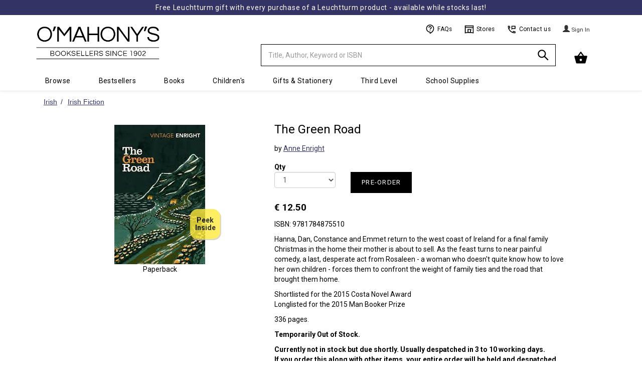

--- FILE ---
content_type: text/html; charset=UTF-8
request_url: https://www.omahonys.ie/the-green-road-p-10441364.html
body_size: 16880
content:
<!DOCTYPE html>
  <html lang='en-IE'>
  <head>
  <meta charset='utf-8'>
  <meta name='viewport' content='width=device-width, initial-scale=1' />
  <meta name='description' content='Hanna, Dan, Constance and Emmet return to the west coast of Ireland for a final family Christmas in the home their mother is about to sell. As the feast turns to near painful comedy, a last, desperate act from Rosaleen - a woman who doesn&#039;t quite know how to love her own children - forces them to confront the weight of family ties and the road that brought them home.Shortlisted for the 2015 Costa Novel AwardLonglisted for the 2015 Man Booker Prize - 9781784875510'>
  <meta name='keywords' content='The Green Road,9781784875510,Anne Enright,books,reading,irish,schoolbooks,exam papers,revision guides,ireland,bookseller,book shop,school,bookstore'>
  <script type='application/ld+json'>
      {
        "@context": "http://schema.org",
        "@type": "Product",
        "name": "The Green Road (9781784875510) by Anne Enright",
        "description": "Hanna, Dan, Constance and Emmet return to the west coast of Ireland for a final family Christmas in the home their mother is about to sell. As the feast turns to near painful comedy, a last, desperate act from Rosaleen - a woman who doesn&#039;t quite know how to love her own children - forces them to confront the weight of family ties and the road that brought them home.Shortlisted for the 2015 Costa Novel AwardLonglisted for the 2015 Man Booker Prize - 9781784875510",
        "gtin13": "9781784875510",
        "mpn": "9781784875510",
        "image": "//omimages.s3.eu-west-1.amazonaws.com/covers/9781784875510.jpg",
        "offers" : {
          "@type": "Offer",
          "priceValidUntil":"2026-02-03",
          "price" : "12.5", 
          "priceCurrency" : "EUR",
          "availability": "http://schema.org/InStock"
          }
      }
  </script>
  
  <link rel='canonical' href='https://www.omahonys.ie/the-green-road-p-10441364.html' />
  <title>The Green Road - Anne Enright - 9781784875510</title>

  <!-- Google Tag Manager -->
  <script>(function(w,d,s,l,i){w[l]=w[l]||[];w[l].push({'gtm.start':
  new Date().getTime(),event:'gtm.js'});var f=d.getElementsByTagName(s)[0],
  j=d.createElement(s),dl=l!='dataLayer'?'&l='+l:'';j.async=true;j.src=
  'https://www.googletagmanager.com/gtm.js?id='+i+dl;f.parentNode.insertBefore(j,f);
  })(window,document,'script','dataLayer','GTM-5ZGSB4L9');</script>
  <!-- End Google Tag Manager -->

  <!-- Global site tag (gtag.js) - Google Analytics -->
  <script async src='https://www.googletagmanager.com/gtag/js?id=G-M5HLXC3XBH'></script>
  <script>
    // https://www.googletagmanager.com/gtag/js?id=UA-4340177-1
    window.dataLayer = window.dataLayer || [];
    function gtag(){dataLayer.push(arguments);}
    gtag('js', new Date());
    gtag('config', 'G-M5HLXC3XBH');
  </script>

  <link rel='shortcut icon' href='favicon.ico?42'>
  <link rel='stylesheet' type='text/css' href='https://omasset.s3.eu-west-1.amazonaws.com/css/bootstrap.min.css' media='all' > 
  <link rel='stylesheet' type='text/css' href='https://omasset.s3.eu-west-1.amazonaws.com/font-awesome/css/font-awesome.min.css'>
  <link rel='stylesheet' type='text/css' href='https://omasset.s3.eu-west-1.amazonaws.com/css/plugins/ui-lightness/jquery-ui.min.css'>
  <link rel='stylesheet' type='text/css' href='https://omasset.s3.eu-west-1.amazonaws.com/css/plugins/ui-lightness/jquery-ui.theme.min.css'>
  <link rel='stylesheet' type='text/css' href='/css/omcom.min.1686157914.css'  media='all' >
  
  <script data-require='angular.js@1.6.3' src='https://ajax.googleapis.com/ajax/libs/angularjs/1.6.3/angular.min.js'></script>
      <script data-require='angular-route.js@1.6.2' src='https://ajax.googleapis.com/ajax/libs/angularjs/1.6.2/angular-route.min.js'></script>
        
        <script src='//celebrosnlp.com/autocompletev6/Clients/omahonys/output/CelScriptsAC.js'></script> 
        <script>
          try{ window.angular.module('celebrosAC') } catch(err){
            var el = document.createElement('script');
            el.src = '//omasset.s3.eu-west-1.amazonaws.com/js/CelScriptsAC.js';
            el.type = 'text/javascript';
            document.getElementsByTagName('head')[0].appendChild(el);
            }
        </script>                              
        <link href='//celebrosnlp.com/autocompletev6/Clients/omahonys/output/CelStylesAC.css' rel='stylesheet' type='text/css' onerror="this.onerror=null; this.href='//omasset.s3.eu-west-1.amazonaws.com/css/CelStylesAC.css';"> 
              
  <link rel='stylesheet' type='text/css' href='https://omasset.s3.eu-west-1.amazonaws.com/css/murphybondtheme.css'  media='all' >
  <link rel='stylesheet' type='text/css' href='https://cdn.jsdelivr.net/npm/slick-carousel@1.8.1/slick/slick.min.css'/>
  <link rel='stylesheet' type='text/css' href='https://cdn.jsdelivr.net/npm/slick-carousel@1.8.1/slick/slick-theme.min.css'/>
  <link rel='stylesheet' type='text/css' href='https://cdn.jsdelivr.net/npm/slick-carousel@1.8.1/slick/slick-theme.min.css'/>
  <link rel='stylesheet' type='text/css' href='https://omasset.s3.eu-west-1.amazonaws.com/css/jellybooks/excerpts-1.0.css'/>
  
  <!--[if lt IE 9 ]>
    <link rel='stylesheet' type='text/css' href='/css/omcom_ie.min.1444069834.css'  media='all' >
    <script src='https://omasset.s3.eu-west-1.amazonaws.com/js/html5shiv.js'></script>
    <script src='https://omasset.s3.eu-west-1.amazonaws.com/js/respond.min.js'></script>
  <![endif]-->
    
  <!-- Hotjar Tracking Code -->
    <script>
        (function(h,o,t,j,a,r){
            h.hj=h.hj||function(){(h.hj.q=h.hj.q||[]).push(arguments)};
            h._hjSettings={hjid:5077285,hjsv:6};
            a=o.getElementsByTagName('head')[0];
            r=o.createElement('script');r.async=1;
            r.src=t+h._hjSettings.hjid+j+h._hjSettings.hjsv;
            a.appendChild(r);
        })(window,document,'https://static.hotjar.com/c/hotjar-','.js?sv=');
        </script>
  <script id='cookieyes' type='text/javascript' src='https://cdn-cookieyes.com/client_data/a39e86396d41852842325f07/script.js'></script>
  </head>

  <body>
  <noscript>
    <h6 style='border:1px solid;padding:10px;margin:200px 40px 0px;border-radius:10px;background-color:#fc3;color:#000;'>
    Your browser does not support Javascript or it has been turned off.  Please enable JavaScript to be able to add items to your Cart and Checkout.
    </h6>
    <iframe src='https://www.googletagmanager.com/ns.html?id=GTM-5ZGSB4L9' height='0' width='0' style='display:none;visibility:hidden'></iframe>
  </noscript>
  
    <div id='wrapper' class='container'>

      <!-- main_nav:s -->
      
    <!-- MB1.1 Iconset -->
    <svg style='display: none;'>
  
    <style type='text/css'>
      .st0{fill:none;stroke:#000000;stroke-width:2;stroke-linejoin:round;}
      .st1{fill:none;stroke:#000000;stroke-width:2;}
      .st3{stroke:#000000;stroke-width:2;stroke-linecap:round;stroke-linejoin:round;}
      .st4{fill:none;stroke:#fff;stroke-width:2;}
      .st5{fill:none;stroke:#000000;stroke-width:1;}
    </style>
    
    <defs>
              
      <symbol id='contact' viewBox='0 0 24 24'>
        <title>Contact</title>
        <path class='st0' d='M4,10l3-2L6,4H3c0,9.39,7.61,17,17,17v-3l-4-1l-2,3'/>
        <polygon class='st1' points='20,4 12,4 12,11 13,10 20,10 	'/>
      </symbol>
      
      <symbol id='clock' viewBox='0 0 24 24'>
        <title>Clock</title>
        <circle class='st0' cx='12' cy='12' r='10'/>
        <polyline class='st0' points='12,6 12,12 18,15 	'/>
      </symbol>
      
      <symbol id='question' viewBox='0 0 24 24'>
        <title>Question</title>
        <path class='st1' d='M12,19c-4.97,0-9-4.03-9-9s4.03-9,9-9s9,4.03,9,9s-4,10-9,12V19z'/>
        <path class='st1' d='M9,8c0-1.75,1.5-3,3-3s3,1.25,3,3c0,2-3,2.5-3,4'/>
        <line class='st1' x1='12' y1='13.5' x2='12' y2='15.25'/>
      </symbol>
      
      <symbol id='basket' viewBox='0 0 24 24'>
        <title>Basket</title>
        <polyline class='st0' points='17,9 12,2 7,9 	'/>
        <path stroke='#000' stroke-width='2' fill='#000000' stroke-linejoin='round' d='M5,20L2,9h20l-3,11H5z M12,12c-1.66,0-3,1.34-3,3s1.34,3,3,3s3-1.34,3-3S13.66,12,12,12z'/>
      </symbol>
      
      <symbol id='search' viewBox='0 0 24 24'>
        <title>Search</title>
        <circle class='st1' cx='9.5' cy='9.5' r='6.5'/>
        <line class='st1' x1='14' y1='14' x2='21' y2='21'/>
      </symbol>
      
      <symbol id='user' viewBox='0 0 24 24'>
        <title>User</title>
        <circle class='st0' cx='12' cy='7' r='3'/>
        <path class='st0' d='M19,20v-4.14C17.2,14.09,14.73,13,12,13s-5.2,1.09-7,2.86V20H19z'/>
      </symbol>

      <symbol id='store' viewBox='0 0 24 24'>
        <title>Store</title>
        <path class='st1' d='M2,3.06h20V21c0,0-3-1-10-1S2,21,2,21V3.06z'/>
        <line class='st1' x1='2' y1='7' x2='22' y2='7'/>
        <polyline class='st1' points='9,20 9,12 15,12 15,20'/>
        <line class='st5' x1='20' y1='9' x2='17' y2='12'/>
        <line class='st5' x1='19' y1='13' x2='17' y2='15'/>
      </symbol>
      
      <symbol id='fb' viewBox='0 0 24 24'>
        <title>Facebook</title>
        <path fill='#fff' d='M12,1C5.9,1,1,5.9,1,12c0,5.4,3.9,9.9,9,10.8V15H7v-3.4h3c0,0,0-0.6,0-2.6c0-6,7-4.4,7-4.4v2.9c0,0-3-0.1-3,1.6c0,2,0,2.5,0,2.5h3L16.4,15H14v7.8c5.1-0.9,9-5.4,9-10.8C23,5.9,18.1,1,12,1z'/>
      </symbol>
      
      <symbol id='mail' viewBox='0 0 24 24'>
        <title>Mail</title>
        <path class='st4' d='M20,20H4c-1.1,0-2-0.9-2-2V6c0-1.1,0.9-2,2-2h16c1.1,0,2,0.9,2,2v12C22,19.1,21.1,20,20,20z'/>
        <polyline class='st4' points='22,8 12,13 2,8 	'/>
      </symbol>

      <symbol id='instagram' viewBox='0 0 24 24'>
        <title>Instagram</title>
        <path class='st4' d='M20,20H4c-1.1,0-2-0.9-2-2V6c0-1.1,0.9-2,2-2h16c1.1,0,2,0.9,2,2v12C22,19.1,21.1,20,20,20z'/>
        <circle class='st4' cx='12' cy='12' r='4'/>
        <circle class='st4' cx='18.5' cy='7.5' r='0.5'/>
      </symbol>
  
      <symbol id='twitter' viewBox='0 0 24 24'>
        <title>Twitter</title>
        <path fill='#fff' d='M22.83,5.13c-0.81,0.36-1.68,0.6-2.59,0.71c0.93-0.56,1.65-1.44,1.98-2.49c-0.87,0.52-1.84,0.89-2.86,1.09,c-0.82-0.88-1.99-1.42-3.29-1.42c-2.91,0-5.05,2.72-4.39,5.54C7.93,8.37,4.61,6.57,2.38,3.85C1.2,5.87,1.77,8.52,3.78,9.87,C3.04,9.84,2.34,9.64,1.73,9.3c-0.05,2.09,1.45,4.04,3.62,4.48c-0.63,0.17-1.33,0.21-2.04,0.08c0.57,1.79,2.24,3.09,4.21,3.13,c-1.9,1.49-4.28,2.15-6.68,1.87c2,1.28,4.37,2.03,6.91,2.03c8.37,0,13.1-7.07,12.82-13.41C21.46,6.83,22.23,6.04,22.83,5.13z'/>
      </symbol>
      
    </defs>
    </svg>
    
    
    <header>
  
    <div class='xrow'>

      <div class='navbar yamm navbar-default navbar-fixed-top'>
      <div class='MB-Promo-strip'>
             <a href='leuchtturm-c-1916.html'>Free Leuchtturm gift with every purchase of a Leuchtturm product - available while stocks last!</a>
             <a href=</a>
           
           </div>
	  
        <div class='container'>
        
          <div class='navbar-header row' >
          
            <a class='navbar-brand col-md-2 col-xs-3' href='https://www.omahonys.ie/r_index.php?s=l'>
              <div>
                <img src='https://omimages.s3.eu-west-1.amazonaws.com/images/whitelogo600.png' class='' alt='O Mahonys Logo' height='147' width='457'>
                <span class='sr-only'>Minimal - go to homepage</span>
              </div>
            </a>
            
            <div class='col-md-4 col-sm-4 col-xs-5'>
            
            <!-- Split button -->
            <div class='btn-group'>

              <form name='head_search' id='head_search' class='navbar-form' role='search' action='https://www.omahonys.ie/r_search_results.php' method='get'>
                <div class='input-group'>
                  <input type='text' class='form-control' placeholder='Title, Author, Keyword or ISBN' name='k' id='k' value='' required autocomplete='off'>
                  <div id='searchSuggestions'>
                      <div ng-view></div>
                  </div>
                  <input type='hidden' name='f' id='f' value='k'>
                  <div class='input-group-btn'>
                    <button type='submit' id='search_btn' class='btn btn-om' aria-label='Search'>
                      <svg><use xlink:href='#search'></use></svg>
                    </button>
                     
                  </div>
                  
                   
                </div>
              </form>


            </div>
              
            </div>

            <button type='button' class='navbar-toggle' data-toggle='collapse' data-target='.navbar-collapse'>
              <span class='icon-bar'></span>
              <span class='icon-bar'></span>
              <span class='icon-bar'></span>
            </button>

            <div id='h-links' class='col-md-4 col-sm-5 col-xs-2 hidden-xs'>
              <ul>
              
                <!--MB1.6 Utils bar, inside h-links ul-->
                <li class='MB-Util-link'>
                  <a href='/r_info.php?p=v2faq'>
                    <svg><use xlink:href='#question'></use></svg>
                    FAQs
                  </a>
                </li>
               
                <li class='MB-Util-link'>
                  <a href='/r_info.php?p=v2contus#stores'>
                    <svg><use xlink:href='#store'></use></svg>
                    Stores
                  </a>
                </li>
                
                <li class='MB-Util-link'>
                  <a href='/r_info.php?p=v2contus'>
                    <svg><use xlink:href='#contact'></use></svg>
                    Contact us
                  </a>
                </li><!--MB1.6 end-->

                
                <li>
                
                </li>
                
                <li>
                  
      <div class='dropdown'>
        <a href='https://www.omahonys.ie/r_login.php?a=li' class='btn btn-om'>
          <span class='glyphicon glyphicon-user'></span> <span class='view-button-text'> Sign In </span>
        </a>
      </div>
    
                </li>
   
              </ul>
            </div>
            
            <div id='h-cart-container' class='col-md-2 col-xs-3'>
            
        <div id='h-cart' class='dropdown dropdown-toggle pull-right'>
            
    <button class='btn btn-om dropdown-toggle' data-toggle='dropdown' role='button' aria-expanded='false'>
      <!-- MB1.8 Basket icon, inside button -->
        <div class='MB-Basket'>
          <svg width='28'><use xlink:href='#basket' width='28'></use></svg>
          <div class='MB-Basket-count' data-count='0'>0</div>
        </div>
      <!--MB1.8 end-->
    </button>
    
    <ul class='dropdown-menu cart-contents' role='menu'> 
        </div>
        
        <div id='cart_msg'><span></span></div>
    
            </div>
            

            </div>
            
            <div class='row'>
              <ul class='nav navbar-nav navbar-collapse collapse'>
                <li class='visible-xs'>
      <div class='dropdown'>
        <a href='https://www.omahonys.ie/r_login.php?a=li' class='btn btn-om'>
          <span class='glyphicon glyphicon-user'></span> <span class='view-button-text'> Sign In </span>
        </a>
      </div>
    </li>
                  
            <li class='dropdown yamm-fw'>
              <a href='#' class='dropdown-toggle' data-toggle='dropdown' role='button' aria-expanded='false'>Browse<span class='caret'></span></a>
              <ul class='dropdown-menu font-smaller' role='menu'>
                <li>
                    <div class='yamm-content' >
                        <div class='row'>
                          
            <div class='col-sm-2'>
              <h3>General Books</h3>
              <ul>
                  
                <li><a href='https://www.omahonys.ie/agriculture-veterinary-c-1640.html'>Agriculture &amp; Veterinary</a></li>
                <li><a href='https://www.omahonys.ie/antiques-c-1194.html'>Antiques</a></li>
                <li><a href='https://www.omahonys.ie/ancient-history-archaeology-c-1195.html'>Ancient History &amp; Archaeology</a></li>
                <li><a href='https://www.omahonys.ie/architecture-interiors-c-1200.html'>Architecture &amp; Interiors</a></li>
                <li><a href='https://www.omahonys.ie/art-c-1205.html'>Art</a></li>
                <li><a href='https://www.omahonys.ie/astrology-c-1210.html'>Astrology</a></li>
                <li><a href='https://www.omahonys.ie/astronomy-c-1215.html'>Astronomy</a></li>
                <li><a href='https://www.omahonys.ie/beauty-care-c-1220.html'>Beauty Care</a></li>
                <li><a href='https://www.omahonys.ie/biography-c-1225.html'>Biography</a></li>
                <li><a href='https://www.omahonys.ie/-booktok-reads-c-1258.html'> Booktok Reads</a></li>
                <li><a href='https://www.omahonys.ie/business-c-1230.html'>Business</a></li>
                <li><a href='https://www.omahonys.ie/careersaptitude-tests-c-1237.html'>Careers/Aptitude Tests</a></li>
                <li><a href='https://www.omahonys.ie/childcare-c-1235.html'>Childcare</a></li>
                <li><a href='https://www.omahonys.ie/cinema-tv-c-1245.html'>Cinema &amp; TV</a></li>
                <li><a href='https://www.omahonys.ie/classics-c-1250.html'>Classics</a></li>
                <li><a href='https://www.omahonys.ie/climate-c-1289.html'>Climate</a></li>
                <li><a href='https://www.omahonys.ie/computers-c-1665.html'>Computers</a></li>
                <li><a href='https://www.omahonys.ie/cookery-c-1260.html'>Cookery</a></li>
                <li><a href='https://www.omahonys.ie/crafts-c-1265.html'>Crafts</a></li>
                <li><a href='https://www.omahonys.ie/crime-fiction-c-1795.html'>Crime Fiction</a></li>
                <li><a href='https://www.omahonys.ie/current-affairs-c-1270.html'>Current Affairs</a></li>
                <li><a href='https://www.omahonys.ie/diy-c-1275.html'>D.I.Y.</a></li>
                <li><a href='https://www.omahonys.ie/dictionaries-thesauri-c-1273.html'>Dictionaries &amp; Thesauri</a></li>
                <li><a href='https://www.omahonys.ie/drama-plays-c-1274.html'>Drama &amp; Plays</a></li>
                <li><a href='https://www.omahonys.ie/explorationsurvival-c-1411.html'>Exploration/Survival</a></li>
                <li><a href='https://www.omahonys.ie/fantasy-science-fiction-c-1290.html'>Fantasy &amp; Science Fiction</a></li>
                <li><a href='https://www.omahonys.ie/fashion-c-1295.html'>Fashion</a></li>
                <li><a href='https://www.omahonys.ie/fiction-c-1800.html'>Fiction</a></li>
                <li><a href='https://www.omahonys.ie/fitness-yoga-c-1417.html'>Fitness &amp; Yoga</a></li>
                <li><a href='https://www.omahonys.ie/gaa-c-1412.html'>GAA</a></li>
                <li><a href='https://www.omahonys.ie/gardening-c-1310.html'>Gardening</a></li>
                <li><a href='https://www.omahonys.ie/genealogy-c-1312.html'>Genealogy</a></li>
                <li><a href='https://www.omahonys.ie/graphic-novels-c-1320.html'>Graphic Novels</a></li>
                <li><a href='https://www.omahonys.ie/hardback-fiction-c-1806.html'>Hardback Fiction</a></li>
                <li><a href='https://www.omahonys.ie/health-diet-c-1325.html'>Health &amp; Diet</a></li>
                <li><a href='https://www.omahonys.ie/history-politics-c-1330.html'>History &amp; Politics</a></li>
                <li><a href='https://www.omahonys.ie/hobbies-games-c-1335.html'>Hobbies &amp; Games</a></li>
                <li><a href='https://www.omahonys.ie/humour-c-1340.html'>Humour</a></li>
              </ul>
            </div>
            
            <div class='col-sm-2'>
              <h3>L to Z continued</h3>
              <ul>
                  
                <li><a href='https://www.omahonys.ie/languages-c-1350.html'>Languages</a></li>
                <li><a href='https://www.omahonys.ie/maps-atlases-c-1355.html'>Maps &amp; Atlases</a></li>
                <li><a href='https://www.omahonys.ie/mind-body-spirit-c-1360.html'>Mind, Body &amp; Spirit</a></li>
                <li><a href='https://www.omahonys.ie/music-c-1365.html'>Music</a></li>
                <li><a href='https://www.omahonys.ie/nature-c-1370.html'>Nature</a></li>
                <li><a href='https://www.omahonys.ie/original-fiction-c-1805.html'>Original Fiction</a></li>
                <li><a href='https://www.omahonys.ie/philosophy-c-1380.html'>Philosophy</a></li>
                <li><a href='https://www.omahonys.ie/photography-c-1382.html'>Photography</a></li>
                <li><a href='https://www.omahonys.ie/poetry-c-1385.html'>Poetry</a></li>
                <li><a href='https://www.omahonys.ie/popular-science-c-1390.html'>Popular Science</a></li>
                <li><a href='https://www.omahonys.ie/psychology-c-1395.html'>Psychology</a></li>
                <li><a href='https://www.omahonys.ie/reference-c-1400.html'>Reference</a></li>
                <li><a href='https://www.omahonys.ie/religion-c-1405.html'>Religion</a></li>
                <li><a href='https://www.omahonys.ie/rugby-c-1418.html'>Rugby</a></li>
                <li><a href='https://www.omahonys.ie/sale--c-2801.html'>Sale </a></li>
                <li><a href='https://www.omahonys.ie/short-stories-c-2800.html'>Short Stories</a></li>
                <li><a href='https://www.omahonys.ie/soccer-c-1419.html'>Soccer</a></li>
                <li><a href='https://www.omahonys.ie/sport-c-1415.html'>Sport</a></li>
                <li><a href='https://www.omahonys.ie/travel-c-1430.html'>Travel</a></li>
                <li><a href='https://www.omahonys.ie/transport-c-1425.html'>Transport</a></li>
                <li><a href='https://www.omahonys.ie/true-crime-c-1435.html'>True Crime</a></li>
                <li><a href='https://www.omahonys.ie/very-short-intro-c-2700.html'>Very Short Intro.</a></li>
                <li><a href='https://www.omahonys.ie/wine-beverages-c-1436.html'>Wine &amp; Beverages</a></li>
                </ul>
                <h3>Irish</h3>
                <ul>
                <li><a href='https://www.omahonys.ie/irish-fiction-c-1945.html'>Irish Fiction</a></li>
                <li><a href='https://www.omahonys.ie/irish-history-c-1950.html'>Irish History</a></li>
                <li><a href='https://www.omahonys.ie/irish-interest-c-1955.html'>Irish Interest</a></li>
                <li><a href='https://www.omahonys.ie/irish-plays-poetry-c-1960.html'>Irish Plays &amp; Poetry</a></li>
                <li><a href='https://www.omahonys.ie/learn-irish-c-1353.html'>Learn Irish</a></li>
                <li><a href='https://www.omahonys.ie/books-as-gaeilge-c-1965.html'>Books As Gaeilge</a></li>
                <li><a href='https://www.omahonys.ie/limerick-clare-books-c-1970.html'>Limerick &amp; Clare Books</a></li>
                </ul>
                <h3>Recommended</h3>
                <ul>
                <li><a href='https://www.omahonys.ie/book-club-ideas-c-2425.html'>Book Club Ideas</a></li>
                <li><a href='https://www.omahonys.ie/audreys-affections-c-2442.html'>Audrey&#039;s Affections</a></li>
                <li><a href='https://www.omahonys.ie/clares-crackers-c-2441.html'>Clare&#039;s Crackers</a></li>
                <li><a href='https://www.omahonys.ie/dawns-dearest-c-2400.html'>Dawn&#039;s Dearest</a></li>
                <li><a href='https://www.omahonys.ie/stephens-selection-c-2443.html'>Stephen&#039;s Selection</a></li>
              </ul>
            </div>
            
            <div class='col-sm-2'>
              <h3>Children's</h3>
              <ul>
                  
                <li><a href='https://www.omahonys.ie/our-bestsellers-c-1445.html'>Our Bestsellers</a></li>
                <li><a href='https://www.omahonys.ie/forthcoming-titles-c-1447.html'>Forthcoming Titles</a></li>
                <li><a href='https://www.omahonys.ie/childrens-recommended-c-1448.html'>Children&#039;s Recommended</a></li>
                <li><a href='https://www.omahonys.ie/our-new-titles-c-1450.html'>Our New Titles</a></li>
                <li><a href='https://www.omahonys.ie/booktok-for-teens-c-1514.html'>BookTok for Teens</a></li>
                <li><a href='https://www.omahonys.ie/books-for-babies-c-1475.html'>Books for Babies</a></li>
                <li><a href='https://www.omahonys.ie/board-novelty-books-c-1480.html'>Board &amp; Novelty Books</a></li>
                <li><a href='https://www.omahonys.ie/picture-books-c-1485.html'>Picture Books</a></li>
                <li><a href='https://www.omahonys.ie/beginner-readers-c-1490.html'>Beginner Readers</a></li>
                <li><a href='https://www.omahonys.ie/age-69-young-books-c-1495.html'>Age 6-9 Young Books</a></li>
                <li><a href='https://www.omahonys.ie/age-912-older-books-c-1500.html'>Age 9-12 Older Books</a></li>
                <li><a href='https://www.omahonys.ie/age-1214-teen-books-c-1505.html'>Age 12-14 Teen Books</a></li>
                <li><a href='https://www.omahonys.ie/age-15-young-adult-c-1510.html'>Age 15+ Young Adult</a></li>
                <li><a href='https://www.omahonys.ie/reluctant-readers-c-1515.html'>Reluctant Readers</a></li>
                <li><a href='https://www.omahonys.ie/classics-c-1520.html'>Classics</a></li>
                <li><a href='https://www.omahonys.ie/childrens-poetry-c-1849.html'>Children&#039;s Poetry</a></li>
                <li><a href='https://www.omahonys.ie/general-irish-c-1527.html'>General Irish</a></li>
                <li><a href='https://www.omahonys.ie/books-in-irish-c-1528.html'>Books in Irish</a></li>
                <li><a href='https://www.omahonys.ie/irish-fairy-tales-c-1557.html'>Irish Fairy Tales</a></li>
                <li><a href='https://www.omahonys.ie/childrens-learn-irish-c-1558.html'>Children&#039;s Learn Irish</a></li>
                <li><a href='https://www.omahonys.ie/childrens-irish-history-c-1559.html'>Children&#039;s Irish History</a></li>
                <li><a href='https://www.omahonys.ie/geography-c-1530.html'>Geography</a></li>
                <li><a href='https://www.omahonys.ie/history-c-1532.html'>History</a></li>
                <li><a href='https://www.omahonys.ie/childrens-languages-c-1534.html'>Children&#039;s Languages</a></li>
                <li><a href='https://www.omahonys.ie/nature-c-1535.html'>Nature</a></li>
                <li><a href='https://www.omahonys.ie/religion-c-1537.html'>Religion</a></li>
                <li><a href='https://www.omahonys.ie/sciencemaths-computers-c-1538.html'>Science/Maths &amp; Computers</a></li>
                <li><a href='https://www.omahonys.ie/general-knowledge-c-1540.html'>General Knowledge</a></li>
                <li><a href='https://www.omahonys.ie/mind-body-spirit-c-1545.html'>Mind, Body &amp; Spirit</a></li>
                <li><a href='https://www.omahonys.ie/colouring-activity-books-c-1555.html'>Colouring &amp; Activity Books</a></li>
                <li><a href='https://www.omahonys.ie/sticker-books-c-1560.html'>Sticker Books</a></li>
                <li><a href='https://www.omahonys.ie/popular-culture-c-1851.html'>Popular Culture</a></li>
                <li><a href='https://www.omahonys.ie/comic-books-c-1546.html'>Comic Books</a></li>
                <li><a href='https://www.omahonys.ie/joke-books-c-1547.html'>Joke Books</a></li>
                <li><a href='https://www.omahonys.ie/hobbies-interests-c-1556.html'>Hobbies &amp; Interests</a></li>
                <li><a href='https://www.omahonys.ie/pocket-money-items-c-1629.html'>Pocket Money Items</a></li>
                <li><a href='https://www.omahonys.ie/childrens-audio-c-1760.html'>Children&#039;s Audio</a></li>
                <li><a href='https://www.omahonys.ie/science-space-c-1853.html'>Science &amp; Space</a></li>
                <li><a href='https://www.omahonys.ie/craft-sets-c-1852.html'>Craft Sets</a></li>
                <li><a href='https://www.omahonys.ie/childrens-3-for-2-c-5010.html'>Children&#039;s 3 for 2</a></li>
                <li><a href='https://www.omahonys.ie/bargain-corner-c-2646.html'>Bargain Corner</a></li>
              </ul>
            </div>
            
            <div class='col-sm-2'>
              <h3>College</h3>
              <ul>
                  
                <li><a href='https://www.omahonys.ie/accounting-c-1635.html'>Accounting</a></li>
                <li><a href='https://www.omahonys.ie/beauty-therapy-c-1645.html'>Beauty Therapy</a></li>
                <li><a href='https://www.omahonys.ie/acca-fia-c-1633.html'>ACCA FIA</a></li>
                <li><a href='https://www.omahonys.ie/catering-c-1660.html'>Catering</a></li>
                <li><a href='https://www.omahonys.ie/counselling-c-1670.html'>Counselling</a></li>
                <li><a href='https://www.omahonys.ie/economics-c-1680.html'>Economics</a></li>
                <li><a href='https://www.omahonys.ie/education-c-1685.html'>Education</a></li>
                <li><a href='https://www.omahonys.ie/engineering-c-1690.html'>Engineering</a></li>
                <li><a href='https://www.omahonys.ie/history--c-1695.html'>History </a></li>
                <li><a href='https://www.omahonys.ie/teafl-c-1630.html'>TEAFL</a></li>
                <li><a href='https://www.omahonys.ie/languages-c-1700.html'>Languages</a></li>
                <li><a href='https://www.omahonys.ie/law-c-1705.html'>Law</a></li>
                <li><a href='https://www.omahonys.ie/literary-criticism-c-1710.html'>Literary Criticism</a></li>
                <li><a href='https://www.omahonys.ie/literature-c-1715.html'>Literature</a></li>
                <li><a href='https://www.omahonys.ie/management-c-1720.html'>Management</a></li>
                <li><a href='https://www.omahonys.ie/maths-statistics-c-1725.html'>Maths &amp; Statistics</a></li>
                <li><a href='https://www.omahonys.ie/media-communication-c-1730.html'>Media &amp; Communication</a></li>
                <li><a href='https://www.omahonys.ie/medical-c-1735.html'>Medical</a></li>
                <li><a href='https://www.omahonys.ie/ichas-c-1632.html'>ICHAS</a></li>
                <li><a href='https://www.omahonys.ie/sciences-c-1740.html'>Sciences</a></li>
                <li><a href='https://www.omahonys.ie/shannon-college-of-hotel-management-c-1634.html'>Shannon College of Hotel Management</a></li>
                <li><a href='https://www.omahonys.ie/social-sciences-c-1745.html'>Social Sciences</a></li>
                <li><a href='https://www.omahonys.ie/university-of-limerick-c-6100.html'>University of Limerick</a></li>
                <li><a href='https://www.omahonys.ie/university-of-galway-c-6200.html'>University of Galway</a></li>
                </ul>
                <h3>Book Awards</h3>
                <ul>
                <li><a href='https://www.omahonys.ie/booker-prize-c-2455.html'>Booker Prize</a></li>
                <li><a href='https://www.omahonys.ie/cbi-book-awards-c-2450.html'>CBI Book Awards</a></li>
                <li><a href='https://www.omahonys.ie/dublin-literary-award-c-2460.html'>Dublin Literary Award</a></li>
                <li><a href='https://www.omahonys.ie/irish-book-awards-c-2470.html'>Irish Book Awards</a></li>
                <li><a href='https://www.omahonys.ie/nero-book-awards-c-2485.html'>Nero Book Awards</a></li>
                <li><a href='https://www.omahonys.ie/pulitzer-prize-c-2475.html'>Pulitzer Prize</a></li>
                <li><a href='https://www.omahonys.ie/womens-prize-for-fiction-c-2465.html'>Women&#039;s Prize for Fiction</a></li>
                </ul>
                <h3>Audio</h3>
                <ul>
                <li><a href='https://www.omahonys.ie/cds-c-1755.html'>CDs</a></li>
                <li><a href='https://www.omahonys.ie/dvds-c-1766.html'>DVD&#039;s</a></li>
              </ul>
            </div>
            
            <div class='col-sm-2'>
              <h3>Gifts</h3>
              <ul>
                  
                <li><a href='https://www.omahonys.ie/autographed-books-c-1826.html'>Autographed Books</a></li>
                <li><a href='https://www.omahonys.ie/baby-gifts-c-1880.html'>Baby Gifts</a></li>
                <li><a href='https://www.omahonys.ie/communion-c-1440.html'>Communion</a></li>
                <li><a href='https://www.omahonys.ie/confirmation-c-1441.html'>Confirmation</a></li>
                <li><a href='https://www.omahonys.ie/gift-cardtoken-c-1890.html'>Gift Card/Token</a></li>
                <li><a href='https://www.omahonys.ie/gifts-for-book-lovers-c-1885.html'>Gifts for Book Lovers</a></li>
                <li><a href='https://www.omahonys.ie/gifts-under-€10-c-1827.html'>Gifts under &euro;10</a></li>
                <li><a href='https://www.omahonys.ie/gifts-under-€20-c-1187.html'>Gifts under &euro;20</a></li>
                <li><a href='https://www.omahonys.ie/gifts-over-€20-c-1828.html'>Gifts over &euro;20</a></li>
                <li><a href='https://www.omahonys.ie/globes-c-1905.html'>Globes</a></li>
                <li><a href='https://www.omahonys.ie/puppets-c-1925.html'>Puppets</a></li>
                <li><a href='https://www.omahonys.ie/soft-toys-c-1935.html'>Soft Toys</a></li>
                <li><a href='https://www.omahonys.ie/wedding-c-1940.html'>Wedding</a></li>
                </ul>
                <h3>Social Stationery</h3>
                <ul>
                <li><a href='https://www.omahonys.ie/calendars-c-1891.html'>Calendars</a></li>
                <li><a href='https://www.omahonys.ie/diaries-c-2335.html'>Diaries</a></li>
                <li><a href='https://www.omahonys.ie/kids-social-stationery-c-1196.html'>Kids Social Stationery</a></li>
                <li><a href='https://www.omahonys.ie/filofax-c-2491.html'>Filofax</a></li>
                <li><a href='https://www.omahonys.ie/gift-packaging-c-1840.html'>Gift Packaging</a></li>
                <li><a href='https://www.omahonys.ie/moleskine-c-1915.html'>Moleskine</a></li>
                <li><a href='https://www.omahonys.ie/notecards-c-1842.html'>Notecards</a></li>
                <li><a href='https://www.omahonys.ie/photo-albums-c-2490.html'>Photo Albums</a></li>
                <li><a href='https://www.omahonys.ie/pens-and-refills-c-2492.html'>Pens and Refills</a></li>
                <li><a href='https://www.omahonys.ie/social-stationery-c-1930.html'>Social Stationery</a></li>
                <li><a href='https://www.omahonys.ie/writing-sets-c-1841.html'>Writing Sets</a></li>
                </ul>
                <h3>Games</h3>
                <ul>
                <li><a href='https://www.omahonys.ie/board-card-games-c-1830.html'>Board &amp; Card Games</a></li>
                <li><a href='https://www.omahonys.ie/childrens-games-c-1810.html'>Children&#039;s Games</a></li>
                </ul>
                <h3>Jigsaws</h3>
                <ul>
                <li><a href='https://www.omahonys.ie/jigsaws-12100-pcs-c-1859.html'>Jigsaws 12-100 pcs</a></li>
                <li><a href='https://www.omahonys.ie/jigsaws-108999-pcs-c-1860.html'>Jigsaws 108-999 pcs</a></li>
                <li><a href='https://www.omahonys.ie/jigsaws-10001499-pcs-c-1865.html'>Jigsaws 1000-1499 pcs</a></li>
                <li><a href='https://www.omahonys.ie/jigsaws-1500-pcs-c-1870.html'>Jigsaws 1500+ pcs</a></li>
                <li><a href='https://www.omahonys.ie/jigsaws-age-05-c-1835.html'>Jigsaws Age 0-5</a></li>
                <li><a href='https://www.omahonys.ie/jigsaws-age-6-c-1850.html'>Jigsaws Age 6+</a></li>
              </ul>
            </div>
            
            <div class='col-sm-2'>
              <h3>School Supplies</h3>
              <ul>
                  
                <li><a href='https://www.omahonys.ie/primary-c-2015.html'>Primary</a></li>
                <li><a href='https://www.omahonys.ie/secondary-c-2020.html'>Secondary</a></li>
                <li><a href='https://www.omahonys.ie/school-dictionaries-c-1985.html'>School Dictionaries</a></li>
                <li><a href='https://www.omahonys.ie/novels-c-2005.html'>Novels</a></li>
                <li><a href='https://www.omahonys.ie/school-dvds-c-2560.html'>School DVDs</a></li>
                </ul>
                <h3>Learning Resources</h3>
                <ul>
                <li><a href='https://www.omahonys.ie/equipment-c-2496.html'>Equipment</a></li>
                <li><a href='https://www.omahonys.ie/educational-books-c-2497.html'>Educational Books</a></li>
                </ul>
                <h3>Stationery</h3>
                <ul>
                <li><a href='https://www.omahonys.ie/a4-copy-products-c-2310.html'>A4 Copy Products</a></li>
                <li><a href='https://www.omahonys.ie/art-craft-c-2315.html'>Art &amp; Craft</a></li>
                <li><a href='https://www.omahonys.ie/calculators-c-2320.html'>Calculators</a></li>
                <li><a href='https://www.omahonys.ie/computer-accessories-c-2610.html'>Computer Accessories</a></li>
                <li><a href='https://www.omahonys.ie/copies-c-2330.html'>Copies</a></li>
                <li><a href='https://www.omahonys.ie/display-books-c-2605.html'>Display Books</a></li>
                <li><a href='https://www.omahonys.ie/folders-files-wallets-c-2345.html'>Folders, Files &amp; Wallets</a></li>
                <li><a href='https://www.omahonys.ie/home-office-c-2615.html'>Home Office</a></li>
                <li><a href='https://www.omahonys.ie/lunch-products-c-2720.html'>Lunch Products</a></li>
                <li><a href='https://www.omahonys.ie/maths-equipment-c-2350.html'>Maths Equipment</a></li>
                <li><a href='https://www.omahonys.ie/misc-stationery-c-2375.html'>Misc. Stationery</a></li>
                <li><a href='https://www.omahonys.ie/musical-instruments-c-2728.html'>Musical Instruments</a></li>
                <li><a href='https://www.omahonys.ie/paper-products-c-2355.html'>Paper Products</a></li>
                <li><a href='https://www.omahonys.ie/pencil-cases-c-2360.html'>Pencil Cases</a></li>
                <li><a href='https://www.omahonys.ie/pens-and-pencils-c-2365.html'>Pens and Pencils</a></li>
                <li><a href='https://www.omahonys.ie/school-bags-c-2370.html'>School bags</a></li>
                <li><a href='https://www.omahonys.ie/playdoh-c-1856.html'>Play-Doh</a></li>
                <li><a href='https://www.omahonys.ie/special-offers-c-2729.html'>Special Offers</a></li>
              </ul>
            </div>
            
                        </div>
                    </div>

                    <div class='footer clearfix hidden-xs'>
                        <h4 class='pull-right'></h4>
                        <div class='buttons pull-left'>
                            
                        </div>
                    </div>

                </li>
              </ul>
            </li>
             
            <li class='dropdown yamm-fw'>
              <a href='#' class='dropdown-toggle' data-toggle='dropdown' role='button' aria-expanded='false'>Bestsellers<span class='caret'></span></a>
              <ul class='dropdown-menu ' role='menu'>
                <li>
                    <div class='yamm-content' >
                        <div class='row'>
                          
            <div class='col-sm-3'>
              <h3>Bestsellers</h3>
              <ul>
                  
                <li><a href='https://www.omahonys.ie/our-bestsellers-c-2430.html'>Our Bestsellers</a></li>
                <li><a href='https://www.omahonys.ie/fiction-bestsellers-c-1780.html'>Fiction Bestsellers</a></li>
                <li><a href='https://www.omahonys.ie/our-bestsellers-c-1445.html'>Children's Bestsellers</a></li>
              </ul>
            </div>
            
                        </div>
                    </div>

                    <div class='footer clearfix hidden-xs'>
                        <h4 class='pull-right'></h4>
                        <div class='buttons pull-left'>
                            
                        </div>
                    </div>

                </li>
              </ul>
            </li>
             
            <li class='dropdown yamm-fw'>
              <a href='#' class='dropdown-toggle' data-toggle='dropdown' role='button' aria-expanded='false'>Books<span class='caret'></span></a>
              <ul class='dropdown-menu ' role='menu'>
                <li>
                    <div class='yamm-content' >
                        <div class='row'>
                          
            <div class='col-sm-3'>
              <h3>Popular</h3>
              <ul>
                  
                <li><a href='https://www.omahonys.ie/our-bestsellers-c-2430.html'>Our Bestsellers</a></li>
                <li><a href='https://www.omahonys.ie/new-releases-c-2480.html'>New Releases</a></li>
                <li><a href='https://www.omahonys.ie/forthcoming-books-c-2440.html'>Forthcoming Books</a></li>
                <li><a href='https://www.omahonys.ie/book-bundles-c-1899.html'>Book Bundles</a></li>
                <li><a href='https://www.omahonys.ie/preorders-c-2850.html'>Pre-Orders</a></li>
                </ul>
                <h3>Sports</h3>
                <ul>
                <li><a href='https://www.omahonys.ie/explorationsurvival-c-1411.html'>Exploration/Survival</a></li>
                <li><a href='https://www.omahonys.ie/fitness-yoga-c-1417.html'>Fitness &amp; Yoga</a></li>
                <li><a href='https://www.omahonys.ie/gaa-c-1412.html'>GAA</a></li>
                <li><a href='https://www.omahonys.ie/hobbies-games-c-1335.html'>Hobbies &amp; Games</a></li>
                <li><a href='https://www.omahonys.ie/rugby-c-1418.html'>Rugby</a></li>
                <li><a href='https://www.omahonys.ie/soccer-c-1419.html'>Soccer</a></li>
                <li><a href='https://www.omahonys.ie/sport-c-1415.html'>Sport</a></li>
                <li><a href='https://www.omahonys.ie/transport-c-1425.html'>Transport</a></li>
                </ul>
                <h3>Fiction</h3>
                <ul>
                <li><a href='https://www.omahonys.ie/fiction-bestsellers-c-1780.html'>Fiction Bestsellers</a></li>
                <li><a href='https://www.omahonys.ie/new-fiction-c-1785.html'>New Fiction</a></li>
                <li><a href='https://www.omahonys.ie/forthcoming-fiction-c-1790.html'>Forthcoming Fiction</a></li>
                <li><a href='https://www.omahonys.ie/classics-c-1250.html'>Classics</a></li>
                <li><a href='https://www.omahonys.ie/crime-fiction-c-1795.html'>Crime Fiction</a></li>
                <li><a href='https://www.omahonys.ie/fantasy-science-fiction-c-1290.html'>Fantasy &amp; Science Fiction</a></li>
                <li><a href='https://www.omahonys.ie/fiction-c-1800.html'>Fiction</a></li>
                <li><a href='https://www.omahonys.ie/original-fiction-c-1805.html'>Original Fiction</a></li>
                <li><a href='https://www.omahonys.ie/hardback-fiction-c-1806.html'>Hardback Fiction</a></li>
                <li><a href='https://www.omahonys.ie/horror-c-1291.html'>Horror</a></li>
                <li><a href='https://www.omahonys.ie/graphic-novels-c-1320.html'>Graphic Novels</a></li>
                <li><a href='https://www.omahonys.ie/short-stories-c-2800.html'>Short Stories</a></li>
              </ul>
            </div>
            
            <div class='col-sm-3'>
              <h3>Health</h3>
              <ul>
                  
                <li><a href='https://www.omahonys.ie/beauty-care-c-1220.html'>Beauty Care</a></li>
                <li><a href='https://www.omahonys.ie/childcare-c-1235.html'>Childcare</a></li>
                <li><a href='https://www.omahonys.ie/health-diet-c-1325.html'>Health &amp; Diet</a></li>
                <li><a href='https://www.omahonys.ie/mind-body-spirit-c-1360.html'>Mind, Body &amp; Spirit</a></li>
                <li><a href='https://www.omahonys.ie/psychology-c-1395.html'>Psychology</a></li>
                </ul>
                <h3>Creative</h3>
                <ul>
                <li><a href='https://www.omahonys.ie/art-c-1205.html'>Art</a></li>
                <li><a href='https://www.omahonys.ie/drama-plays-c-1274.html'>Drama &amp; Plays</a></li>
                <li><a href='https://www.omahonys.ie/fashion-c-1295.html'>Fashion</a></li>
                <li><a href='https://www.omahonys.ie/photography-c-1382.html'>Photography</a></li>
                <li><a href='https://www.omahonys.ie/poetry-c-1385.html'>Poetry</a></li>
                </ul>
                <h3>Home & Garden</h3>
                <ul>
                <li><a href='https://www.omahonys.ie/agriculture-veterinary-c-1640.html'>Agriculture &amp; Veterinary</a></li>
                <li><a href='https://www.omahonys.ie/antiques-c-1194.html'>Antiques</a></li>
                <li><a href='https://www.omahonys.ie/architecture-interiors-c-1200.html'>Architecture &amp; Interiors</a></li>
                <li><a href='https://www.omahonys.ie/cookery-c-1260.html'>Cookery</a></li>
                <li><a href='https://www.omahonys.ie/crafts-c-1265.html'>Crafts</a></li>
                <li><a href='https://www.omahonys.ie/diy-c-1275.html'>D.I.Y.</a></li>
                <li><a href='https://www.omahonys.ie/gardening-c-1310.html'>Gardening</a></li>
                <li><a href='https://www.omahonys.ie/wine-beverages-c-1436.html'>Wine &amp; Beverages</a></li>
                </ul>
                <h3>Leisure</h3>
                <ul>
                <li><a href='https://www.omahonys.ie/astronomy-c-1215.html'>Astronomy</a></li>
                <li><a href='https://www.omahonys.ie/cinema-tv-c-1245.html'>Cinema &amp; TV</a></li>
                <li><a href='https://www.omahonys.ie/humour-c-1340.html'>Humour</a></li>
                <li><a href='https://www.omahonys.ie/music-c-1365.html'>Music</a></li>
                <li><a href='https://www.omahonys.ie/travel-c-1430.html'>Travel</a></li>
                <li><a href='https://www.omahonys.ie/maps-atlases-c-1355.html'>Maps &amp; Atlases</a></li>
              </ul>
            </div>
            
            <div class='col-sm-3'>
              <h3>Irish</h3>
              <ul>
                  
                <li><a href='https://www.omahonys.ie/irish-fiction-c-1945.html'>Irish Fiction</a></li>
                <li><a href='https://www.omahonys.ie/irish-history-c-1950.html'>Irish History</a></li>
                <li><a href='https://www.omahonys.ie/irish-interest-c-1955.html'>Irish Interest</a></li>
                <li><a href='https://www.omahonys.ie/irish-plays-poetry-c-1960.html'>Irish Plays &amp; Poetry</a></li>
                <li><a href='https://www.omahonys.ie/learn-irish-c-1353.html'>Learn Irish</a></li>
                <li><a href='https://www.omahonys.ie/books-as-gaeilge-c-1965.html'>Books As Gaeilge</a></li>
                <li><a href='https://www.omahonys.ie/limerick-clare-books-c-1970.html'>Limerick &amp; Clare Books</a></li>
                <li><a href='https://www.omahonys.ie/genealogy-c-1312.html'>Genealogy</a></li>
                </ul>
                <h3>Other Categories</h3>
                <ul>
                <li><a href='https://www.omahonys.ie/ancient-history-archaeology-c-1195.html'>Ancient History &amp; Archaeology</a></li>
                <li><a href='https://www.omahonys.ie/astrology-c-1210.html'>Astrology</a></li>
                <li><a href='https://www.omahonys.ie/biography-c-1225.html'>Biography</a></li>
                <li><a href='https://www.omahonys.ie/business-c-1230.html'>Business</a></li>
                <li><a href='https://www.omahonys.ie/careersaptitude-tests-c-1237.html'>Careers/Aptitude Tests</a></li>
                <li><a href='https://www.omahonys.ie/climate-c-1289.html'>Climate</a></li>
                <li><a href='https://www.omahonys.ie/computers-c-1665.html'>Computers</a></li>
                <li><a href='https://www.omahonys.ie/current-affairs-c-1270.html'>Current Affairs</a></li>
                <li><a href='https://www.omahonys.ie/dictionaries-thesauri-c-1273.html'>Dictionaries &amp; Thesauri</a></li>
                <li><a href='https://www.omahonys.ie/explorationsurvival-c-1411.html'>Exploration/Survival</a></li>
                <li><a href='https://www.omahonys.ie/history-politics-c-1330.html'>History &amp; Politics</a></li>
                <li><a href='https://www.omahonys.ie/languages-c-1350.html'>Languages</a></li>
                <li><a href='https://www.omahonys.ie/nature-c-1370.html'>Nature</a></li>
                <li><a href='https://www.omahonys.ie/philosophy-c-1380.html'>Philosophy</a></li>
                <li><a href='https://www.omahonys.ie/popular-science-c-1390.html'>Popular Science</a></li>
                <li><a href='https://www.omahonys.ie/reference-c-1400.html'>Reference</a></li>
                <li><a href='https://www.omahonys.ie/religion-c-1405.html'>Religion</a></li>
                <li><a href='https://www.omahonys.ie/true-crime-c-1435.html'>True Crime</a></li>
                <li><a href='https://www.omahonys.ie/very-short-intro-c-2700.html'>Very Short Intro.</a></li>
              </ul>
            </div>
            
            <div class='col-sm-3'>
              <h3>Book Awards</h3>
              <ul>
                  
                <li><a href='https://www.omahonys.ie/booker-prize-c-2455.html'>Booker Prize</a></li>
                <li><a href='https://www.omahonys.ie/cbi-book-awards-c-2450.html'>CBI Book Awards</a></li>
                <li><a href='https://www.omahonys.ie/dublin-literary-award-c-2460.html'>Dublin Literary Award</a></li>
                <li><a href='https://www.omahonys.ie/irish-book-awards-c-2470.html'>Irish Book Awards</a></li>
                <li><a href='https://www.omahonys.ie/nero-book-awards-c-2485.html'>Nero Book Awards</a></li>
                <li><a href='https://www.omahonys.ie/pulitzer-prize-c-2475.html'>Pulitzer Prize</a></li>
                <li><a href='https://www.omahonys.ie/womens-prize-for-fiction-c-2465.html'>Women&#039;s Prize for Fiction</a></li>
                <li><a href='https://www.omahonys.ie/new-adult-book-prize-c-2454.html'>New Adult Book Prize</a></li>
                </ul>
                <h3>Specials</h3>
                <ul>
                <li><a href='https://www.omahonys.ie/autographed-books-c-1826.html'>Autographed Books</a></li>
                <li><a href='https://www.omahonys.ie/sale--c-2801.html'>Sale </a></li>
                </ul>
                <h3>Recommended</h3>
                <ul>
                <li><a href='https://www.omahonys.ie/book-club-ideas-c-2425.html'>Book Club Ideas</a></li>
                <li><a href='https://www.omahonys.ie/audreys-affections-c-2442.html'>Audrey&#039;s Affections</a></li>
                <li><a href='https://www.omahonys.ie/clares-crackers-c-2441.html'>Clare&#039;s Crackers</a></li>
                <li><a href='https://www.omahonys.ie/dawns-dearest-c-2400.html'>Dawn&#039;s Dearest</a></li>
                <li><a href='https://www.omahonys.ie/stephens-selection-c-2443.html'>Stephen&#039;s Selection</a></li>
                </ul>
                <h3>Gift Wrap Service</h3>
                <ul>
                <li>
                  <a href='https://www.omahonys.ie/gift-wrapping-service-p-252815.html'>
                   <img data-src='//omimages.s3.eu-west-1.amazonaws.com/covers/p574.jpg' src='//omimages.s3.eu-west-1.amazonaws.com/covers/loading.png' class='lazyload img-responsive hidden-xs'>
                  </a>
                </li>
              </ul>
            </div>
            
                        </div>
                    </div>

                    <div class='footer clearfix hidden-xs'>
                        <h4 class='pull-right'></h4>
                        <div class='buttons pull-left'>
                            
                        </div>
                    </div>

                </li>
              </ul>
            </li>
             
            <li class='dropdown yamm-fw'>
              <a href='#' class='dropdown-toggle' data-toggle='dropdown' role='button' aria-expanded='false'>Children's<span class='caret'></span></a>
              <ul class='dropdown-menu ' role='menu'>
                <li>
                    <div class='yamm-content' >
                        <div class='row'>
                          
            <div class='col-sm-3'>
              <h3>Popular</h3>
              <ul>
                  
                <li><a href='https://www.omahonys.ie/booktok-for-teens-c-1514.html'>BookTok for Teens</a></li>
                <li><a href='https://www.omahonys.ie/our-bestsellers-c-1445.html'>Children's Bestsellers</a></li>
                <li><a href='https://www.omahonys.ie/our-new-titles-c-1450.html'>Our New Titles</a></li>
                <li><a href='https://www.omahonys.ie/forthcoming-titles-c-1447.html'>Forthcoming Titles</a></li>
                <li><a href='https://www.omahonys.ie/book-bundles-c-1899.html'>Book Bundles</a></li>
                <li><a href='https://www.omahonys.ie/childrens-recommended-c-1448.html'>Children&#039;s Recommended</a></li>
                <li><a href='https://www.omahonys.ie/cbi-book-awards-c-2450.html'>CBI Book Awards</a></li>
                </ul>
                <h3>Gifts</h3>
                <ul>
                <li><a href='https://www.omahonys.ie/puppets-c-1925.html'>Puppets</a></li>
                <li><a href='https://www.omahonys.ie/soft-toys-c-1935.html'>Soft Toys</a></li>
                <li><a href='https://www.omahonys.ie/baby-gifts-c-1880.html'>Baby Gifts</a></li>
                <li><a href='https://www.omahonys.ie/top-model-c-2640.html'>Top Model</a></li>
                <li><a href='https://www.omahonys.ie/pocket-money-items-c-1629.html'>Pocket Money Items</a></li>
                <li><a href='https://www.omahonys.ie/childrens-games-c-1810.html'>Children&#039;s Games</a></li>
                <li><a href='https://www.omahonys.ie/jigsaws-age-05-c-1835.html'>Jigsaws Age 0-5</a></li>
                <li><a href='https://www.omahonys.ie/jigsaws-age-6-c-1850.html'>Jigsaws Age 6+</a></li>
              </ul>
            </div>
            
            <div class='col-sm-3'>
              <h3>Books by Category</h3>
              <ul>
                  
                <li><a href='https://www.omahonys.ie/barrington-stoke-c-2524.html'>Barrington Stoke</a></li>
                <li><a href='https://www.omahonys.ie/building-bridges-c-2523.html'>Building Bridges</a></li>
                <li><a href='https://www.omahonys.ie/books-for-babies-c-1475.html'>Books for Babies</a></li>
                <li><a href='https://www.omahonys.ie/board-novelty-books-c-1480.html'>Board &amp; Novelty Books</a></li>
                <li><a href='https://www.omahonys.ie/picture-books-c-1485.html'>Picture Books</a></li>
                <li><a href='https://www.omahonys.ie/giant-picture-books-c-2635.html'>Giant Picture Books</a></li>
                <li><a href='https://www.omahonys.ie/beginner-readers-c-1490.html'>Beginner Readers</a></li>
                <li><a href='https://www.omahonys.ie/age-69-young-books-c-1495.html'>Age 6-9 Young Books</a></li>
                <li><a href='https://www.omahonys.ie/age-912-older-books-c-1500.html'>Age 9-12 Older Books</a></li>
                <li><a href='https://www.omahonys.ie/age-1214-teen-books-c-1505.html'>Age 12-14 Teen Books</a></li>
                <li><a href='https://www.omahonys.ie/age-15-young-adult-c-1510.html'>Age 15+ Young Adult</a></li>
                <li><a href='https://www.omahonys.ie/classics-c-1520.html'>Classics</a></li>
                <li><a href='https://www.omahonys.ie/childrens-poetry-c-1849.html'>Children&#039;s Poetry</a></li>
                <li><a href='https://www.omahonys.ie/joke-books-c-1547.html'>Joke Books</a></li>
                <li><a href='https://www.omahonys.ie/comic-books-c-1546.html'>Comic Books</a></li>
                <li><a href='https://www.omahonys.ie/popular-culture-c-1851.html'>Popular Culture</a></li>
                <li><a href='https://www.omahonys.ie/reluctant-readers-c-1515.html'>Reluctant Readers</a></li>
                <li><a href='https://www.omahonys.ie/childrens-audio-c-1760.html'>Children&#039;s Audio</a></li>
              </ul>
            </div>
            
            <div class='col-sm-3'>
              <h3>Discover & Learn Books</h3>
              <ul>
                  
                <li><a href='https://www.omahonys.ie/general-knowledge-c-1540.html'>General Knowledge</a></li>
                <li><a href='https://www.omahonys.ie/geography-c-1530.html'>Geography</a></li>
                <li><a href='https://www.omahonys.ie/hobbies-interests-c-1556.html'>Hobbies &amp; Interests</a></li>
                <li><a href='https://www.omahonys.ie/history-c-1532.html'>History</a></li>
                <li><a href='https://www.omahonys.ie/childrens-languages-c-1534.html'>Children&#039;s Languages</a></li>
                <li><a href='https://www.omahonys.ie/nature-c-1535.html'>Nature</a></li>
                <li><a href='https://www.omahonys.ie/mind-body-spirit-c-1545.html'>Mind, Body &amp; Spirit</a></li>
                <li><a href='https://www.omahonys.ie/religion-c-1537.html'>Religion</a></li>
                <li><a href='https://www.omahonys.ie/sciencemaths-computers-c-1538.html'>Science/Maths &amp; Computers</a></li>
                <li><a href='https://www.omahonys.ie/help-at-home-english-c-2540.html'>Help at Home English</a></li>
                <li><a href='https://www.omahonys.ie/help-at-home-maths-c-2535.html'>Help at Home Maths</a></li>
                </ul>
                <h3>Irish Interest</h3>
                <ul>
                <li><a href='https://www.omahonys.ie/books-in-irish-c-1528.html'>Books in Irish</a></li>
                <li><a href='https://www.omahonys.ie/general-irish-c-1527.html'>General Irish</a></li>
                <li><a href='https://www.omahonys.ie/irish-fairy-tales-c-1557.html'>Irish Fairy Tales</a></li>
                <li><a href='https://www.omahonys.ie/childrens-irish-history-c-1559.html'>Children&#039;s Irish History</a></li>
                <li><a href='https://www.omahonys.ie/childrens-learn-irish-c-1558.html'>Children&#039;s Learn Irish</a></li>
              </ul>
            </div>
            
            <div class='col-sm-3'>
              <h3>Activity & Craft</h3>
              <ul>
                  
                <li><a href='https://www.omahonys.ie/colouring-activity-books-c-1555.html'>Colouring &amp; Activity Books</a></li>
                <li><a href='https://www.omahonys.ie/craft-sets-c-1852.html'>Craft Sets</a></li>
                <li><a href='https://www.omahonys.ie/science-space-c-1853.html'>Science &amp; Space</a></li>
                <li><a href='https://www.omahonys.ie/sticker-books-c-1560.html'>Sticker Books</a></li>
                <li><a href='https://www.omahonys.ie/playdoh-c-1856.html'>Play-Doh</a></li>
                </ul>
                <h3>Special Offers</h3>
                <ul>
                <li><a href='https://www.omahonys.ie/childrens-3-for-2-c-5010.html'>Children&#039;s 3 for 2</a></li>
                <li><a href='https://www.omahonys.ie/bargain-corner-c-2646.html'>Bargain Corner</a></li>
              </ul>
            </div>
            
                        </div>
                    </div>

                    <div class='footer clearfix hidden-xs'>
                        <h4 class='pull-right'></h4>
                        <div class='buttons pull-left'>
                            
                        </div>
                    </div>

                </li>
              </ul>
            </li>
             
            <li class='dropdown yamm-fw'>
              <a href='#' class='dropdown-toggle' data-toggle='dropdown' role='button' aria-expanded='false'>Gifts & Stationery<span class='caret'></span></a>
              <ul class='dropdown-menu ' role='menu'>
                <li>
                    <div class='yamm-content' >
                        <div class='row'>
                          
            <div class='col-sm-3'>
              <h3>Popular</h3>
              <ul>
                  
                <li><a href='https://www.omahonys.ie/legami-shop-c-1832.html'>Legami Shop</a></li>
                <li><a href='https://www.omahonys.ie/kikkerland-c-1833.html'>Kikkerland</a></li>
                <li><a href='https://www.omahonys.ie/top-model-c-2640.html'>Top Model</a></li>
                <li><a href='https://www.omahonys.ie/gift-cardtoken-c-1890.html'>Gift Card/Token</a></li>
                <li><a href='https://www.omahonys.ie/book-bundles-c-1899.html'>Book Bundles</a></li>
                </ul>
                <h3>Gift Ideas</h3>
                <ul>
                <li><a href='https://www.omahonys.ie/gifts-under-€10-c-1827.html'>Gifts under &euro;10</a></li>
                <li><a href='https://www.omahonys.ie/gifts-under-€20-c-1187.html'>Gifts under &euro;20</a></li>
                <li><a href='https://www.omahonys.ie/gifts-over-€20-c-1828.html'>Gifts over &euro;20</a></li>
                <li><a href='https://www.omahonys.ie/gifts-for-book-lovers-c-1885.html'>Gifts for Book Lovers</a></li>
                <li><a href='https://www.omahonys.ie/globes-c-1905.html'>Globes</a></li>
                <li><a href='https://www.omahonys.ie/autographed-books-c-1826.html'>Autographed Books</a></li>
              </ul>
            </div>
            
            <div class='col-sm-3'>
              <h3>Games & Jigsaws</h3>
              <ul>
                  
                <li><a href='https://www.omahonys.ie/board-card-games-c-1830.html'>Board &amp; Card Games</a></li>
                <li><a href='https://www.omahonys.ie/jigsaws-12100-pcs-c-1859.html'>Jigsaws 12-100 pcs</a></li>
                <li><a href='https://www.omahonys.ie/jigsaws-108999-pcs-c-1860.html'>Jigsaws 108-999 pcs</a></li>
                <li><a href='https://www.omahonys.ie/jigsaws-10001499-pcs-c-1865.html'>Jigsaws 1000-1499 pcs</a></li>
                <li><a href='https://www.omahonys.ie/jigsaws-1500-pcs-c-1870.html'>Jigsaws 1500+ pcs</a></li>
                </ul>
                <h3>Childrens</h3>
                <ul>
                <li><a href='https://www.omahonys.ie/baby-gifts-c-1880.html'>Baby Gifts</a></li>
                <li><a href='https://www.omahonys.ie/childrens-games-c-1810.html'>Children&#039;s Games</a></li>
                <li><a href='https://www.omahonys.ie/jigsaws-age-05-c-1835.html'>Jigsaws Age 0-5</a></li>
                <li><a href='https://www.omahonys.ie/jigsaws-age-6-c-1850.html'>Jigsaws Age 6+</a></li>
                <li><a href='https://www.omahonys.ie/soft-toys-c-1935.html'>Soft Toys</a></li>
                <li><a href='https://www.omahonys.ie/jellycat-c-1834.html'>Jellycat</a></li>
                <li><a href='https://www.omahonys.ie/puppets-c-1925.html'>Puppets</a></li>
                <li><a href='https://www.omahonys.ie/kids-social-stationery-c-1196.html'>Kids Social Stationery</a></li>
              </ul>
            </div>
            
            <div class='col-sm-3'>
              <h3>Social Stationery</h3>
              <ul>
                  
                <li><a href='https://www.omahonys.ie/moleskine-c-1915.html'>Moleskine</a></li>
                <li><a href='https://www.omahonys.ie/leuchtturm-c-1916.html'>Leuchtturm</a></li>
                <li><a href='https://www.omahonys.ie/filofax-c-2491.html'>Filofax</a></li>
                <li><a href='https://www.omahonys.ie/rhodia-notebook-range-c-2616.html'>Rhodia Notebook Range</a></li>
                <li><a href='https://www.omahonys.ie/clairefontaine-paper-brand-c-2617.html'>Clairefontaine Paper Brand</a></li>
                <li><a href='https://www.omahonys.ie/social-stationery-c-1930.html'>Social Stationery</a></li>
                <li><a href='https://www.omahonys.ie/notecards-c-1842.html'>Notecards</a></li>
                <li><a href='https://www.omahonys.ie/writing-sets-c-1841.html'>Writing Sets</a></li>
                <li><a href='https://www.omahonys.ie/photo-albums-c-2490.html'>Photo Albums</a></li>
                <li><a href='https://www.omahonys.ie/pens-and-refills-c-2492.html'>Pens and Refills</a></li>
                <li><a href='https://www.omahonys.ie/gift-packaging-c-1840.html'>Gift Packaging</a></li>
                <li><a href='https://www.omahonys.ie/kids-social-stationery-c-1196.html'>Kids Social Stationery</a></li>
                </ul>
                <h3>Stationery</h3>
                <ul>
                <li><a href='https://www.omahonys.ie/stationery-c-1420.html'>Stationery</a></li>
              </ul>
            </div>
            
            <div class='col-sm-3'>
              <h3>Occasions</h3>
              <ul>
                  
                <li><a href='https://www.omahonys.ie/wedding-c-1940.html'>Wedding</a></li>
                <li><a href='https://www.omahonys.ie/greeting-cards-c-1824.html'>Greeting Cards</a></li>
                <li><a href='https://www.omahonys.ie/sympathy-cards-c-1829.html'>Sympathy Cards</a></li>
                <li><a href='https://www.omahonys.ie/diaries-c-2335.html'>Diaries</a></li>
                <li><a href='https://www.omahonys.ie/calendars-c-1891.html'>Calendars</a></li>
                </ul>
                <h3>Gift Wrap Service</h3>
                <ul>
                <li>
                  <a href='https://www.omahonys.ie/gift-wrapping-service-p-252815.html'>
                   <img data-src='//omimages.s3.eu-west-1.amazonaws.com/covers/p574.jpg' src='//omimages.s3.eu-west-1.amazonaws.com/covers/loading.png' class='lazyload img-responsive hidden-xs'>
                  </a>
                </li>
              </ul>
            </div>
            
                        </div>
                    </div>

                    <div class='footer clearfix hidden-xs'>
                        <h4 class='pull-right'></h4>
                        <div class='buttons pull-left'>
                            
                        </div>
                    </div>

                </li>
              </ul>
            </li>
             
            <li class='dropdown yamm-fw'>
              <a href='#' class='dropdown-toggle' data-toggle='dropdown' role='button' aria-expanded='false'>Third Level<span class='caret'></span></a>
              <ul class='dropdown-menu ' role='menu'>
                <li>
                    <div class='yamm-content' >
                        <div class='row'>
                          
            <div class='col-sm-3'>
              <h3>Arts</h3>
              <ul>
                  
                <li><a href='https://www.omahonys.ie/history--c-1695.html'>History </a></li>
                <li><a href='https://www.omahonys.ie/teafl-c-1630.html'>TEAFL</a></li>
                <li><a href='https://www.omahonys.ie/languages-c-1700.html'>Languages</a></li>
                <li><a href='https://www.omahonys.ie/literature-c-1715.html'>Literature</a></li>
                <li><a href='https://www.omahonys.ie/literary-criticism-c-1710.html'>Literary Criticism</a></li>
                <li><a href='https://www.omahonys.ie/media-communication-c-1730.html'>Media &amp; Communication</a></li>
                </ul>
                <h3>Stationery</h3>
                <ul>
                <li><a href='https://www.omahonys.ie/stationery-c-1420.html'>Stationery</a></li>
              </ul>
            </div>
            
            <div class='col-sm-3'>
              <h3>Business & Law</h3>
              <ul>
                  
                <li><a href='https://www.omahonys.ie/accounting-c-1635.html'>Accounting</a></li>
                <li><a href='https://www.omahonys.ie/economics-c-1680.html'>Economics</a></li>
                <li><a href='https://www.omahonys.ie/law-c-1705.html'>Law</a></li>
                <li><a href='https://www.omahonys.ie/management-c-1720.html'>Management</a></li>
                </ul>
                <h3>Health Sciences</h3>
                <ul>
                <li><a href='https://www.omahonys.ie/medical-c-1735.html'>Medical</a></li>
              </ul>
            </div>
            
            <div class='col-sm-3'>
              <h3>Human Science</h3>
              <ul>
                  
                <li><a href='https://www.omahonys.ie/counselling-c-1670.html'>Counselling</a></li>
                <li><a href='https://www.omahonys.ie/education-c-1685.html'>Education</a></li>
                <li><a href='https://www.omahonys.ie/social-sciences-c-1745.html'>Social Sciences</a></li>
                </ul>
                <h3>Sciences</h3>
                <ul>
                <li><a href='https://www.omahonys.ie/engineering-c-1690.html'>Engineering</a></li>
                <li><a href='https://www.omahonys.ie/maths-statistics-c-1725.html'>Maths &amp; Statistics</a></li>
                <li><a href='https://www.omahonys.ie/sciences-c-1740.html'>Sciences</a></li>
              </ul>
            </div>
            
            <div class='col-sm-3'>
              <h3>Colleges</h3>
              <ul>
                  
                <li><a href='https://www.omahonys.ie/mary-immaculate-c-1637.html'>Mary Immaculate</a></li>
                <li><a href='https://www.omahonys.ie/beauty-therapy-c-1645.html'>Beauty Therapy</a></li>
                <li><a href='https://www.omahonys.ie/catering-c-1660.html'>Catering</a></li>
                <li><a href='https://www.omahonys.ie/ichas-c-1632.html'>ICHAS</a></li>
                <li><a href='https://www.omahonys.ie/shannon-college-of-hotel-management-c-1634.html'>Shannon College of Hotel Management</a></li>
                <li><a href='https://www.omahonys.ie/university-of-galway-c-6200.html'>University of Galway</a></li>
                <li><a href='https://www.omahonys.ie/university-of-limerick-c-6100.html'>University of Limerick</a></li>
              </ul>
            </div>
            
                        </div>
                    </div>

                    <div class='footer clearfix hidden-xs'>
                        <h4 class='pull-right'></h4>
                        <div class='buttons pull-left'>
                            
                        </div>
                    </div>

                </li>
              </ul>
            </li>
             
            <li class='dropdown yamm-fw'>
              <a href='#' class='dropdown-toggle' data-toggle='dropdown' role='button' aria-expanded='false'>School Supplies<span class='caret'></span></a>
              <ul class='dropdown-menu ' role='menu'>
                <li>
                    <div class='yamm-content' >
                        <div class='row'>
                          
            <div class='col-sm-3'>
              <h3>Reading Schemes</h3>
              <ul>
                  
                <li><a href='https://www.omahonys.ie/accelerated-readers-ar-c-2499.html'>Accelerated Readers (AR)</a></li>
                <li><a href='https://www.omahonys.ie/barrington-stoke-c-2524.html'>Barrington Stoke</a></li>
                <li><a href='https://www.omahonys.ie/building-bridges-c-2523.html'>Building Bridges</a></li>
                <li><a href='https://www.omahonys.ie/elt-graded-readers-c-2009.html'>ELT Graded Readers</a></li>
                <li><a href='https://www.omahonys.ie/reluctant-readers-c-1515.html'>Reluctant Readers</a></li>
                <li><a href='https://www.omahonys.ie/seidean-si-c-2510.html'>Seidean Si</a></li>
                </ul>
                <h3>Social Stationery</h3>
                <ul>
                <li><a href='https://www.omahonys.ie/moleskine-c-1915.html'>Moleskine</a></li>
                <li><a href='https://www.omahonys.ie/filofax-c-2491.html'>Filofax</a></li>
                <li><a href='https://www.omahonys.ie/social-stationery-c-1930.html'>Social Stationery</a></li>
                <li><a href='https://www.omahonys.ie/notecards-c-1842.html'>Notecards</a></li>
                <li><a href='https://www.omahonys.ie/writing-sets-c-1841.html'>Writing Sets</a></li>
                <li><a href='https://www.omahonys.ie/pens-and-refills-c-2492.html'>Pens and Refills</a></li>
                <li><a href='https://www.omahonys.ie/kids-social-stationery-c-1196.html'>Kids Social Stationery</a></li>
              </ul>
            </div>
            
            <div class='col-sm-3'>
              <h3>Stationery</h3>
              <ul>
                  
                <li><a href='https://www.omahonys.ie/home-office-c-2615.html'>Home Office</a></li>
                <li><a href='https://www.omahonys.ie/rhodia-notebook-range-c-2616.html'>Rhodia Notebook Range</a></li>
                <li><a href='https://www.omahonys.ie/clairefontaine-paper-brand-c-2617.html'>Clairefontaine Paper Brand</a></li>
                <li><a href='https://www.omahonys.ie/top-model-c-2640.html'>Top Model</a></li>
                <li><a href='https://www.omahonys.ie/school-bags-c-2370.html'>School bags</a></li>
                <li><a href='https://www.omahonys.ie/pencil-cases-c-2360.html'>Pencil Cases</a></li>
                <li><a href='https://www.omahonys.ie/lunch-products-c-2720.html'>Lunch Products</a></li>
                <li><a href='https://www.omahonys.ie/calculators-c-2320.html'>Calculators</a></li>
                <li><a href='https://www.omahonys.ie/maths-equipment-c-2350.html'>Maths Equipment</a></li>
                <li><a href='https://www.omahonys.ie/copies-c-2330.html'>Copies</a></li>
                <li><a href='https://www.omahonys.ie/a4-copy-products-c-2310.html'>A4 Copy Products</a></li>
                <li><a href='https://www.omahonys.ie/misc-stationery-c-2375.html'>Misc. Stationery</a></li>
                <li><a href='https://www.omahonys.ie/pens-and-pencils-c-2365.html'>Pens and Pencils</a></li>
                <li><a href='https://www.omahonys.ie/paper-products-c-2355.html'>Paper Products</a></li>
                <li><a href='https://www.omahonys.ie/art-craft-c-2315.html'>Art &amp; Craft</a></li>
                <li><a href='https://www.omahonys.ie/computer-accessories-c-2610.html'>Computer Accessories</a></li>
                <li><a href='https://www.omahonys.ie/display-books-c-2605.html'>Display Books</a></li>
                <li><a href='https://www.omahonys.ie/folders-files-wallets-c-2345.html'>Folders, Files &amp; Wallets</a></li>
              </ul>
            </div>
            
            <div class='col-sm-3'>
              <h3>Classroom Resources</h3>
              <ul>
                  
                <li><a href='https://www.omahonys.ie/stem-resources-c-2007.html'>STEM Resources</a></li>
                <li><a href='https://www.omahonys.ie/teacher-resources-c-2498.html'>Teacher Resources</a></li>
                <li><a href='https://www.omahonys.ie/equipment-c-2496.html'>Equipment</a></li>
                <li><a href='https://www.omahonys.ie/educational-books-c-2497.html'>Educational Books</a></li>
                <li><a href='https://www.omahonys.ie/educational-toys-c-2585.html'>Educational Toys</a></li>
                <li><a href='https://www.omahonys.ie/mind-body-spirit-c-1545.html'>Mind, Body &amp; Spirit</a></li>
                </ul>
                <h3>Additional Resources</h3>
                <ul>
                <li><a href='https://www.omahonys.ie/parent-resources-c-2530.html'>Parent Resources</a></li>
                <li><a href='https://www.omahonys.ie/help-at-home-english-c-2540.html'>Help at Home English</a></li>
                <li><a href='https://www.omahonys.ie/help-at-home-maths-c-2535.html'>Help at Home Maths</a></li>
                <li><a href='https://www.omahonys.ie/puppets-c-1925.html'>Puppets</a></li>
                </ul>
                <h3>Misc.</h3>
                <ul>
                <li><a href='https://www.omahonys.ie/grammar-verbs-c-1995.html'>Grammar &amp; Verbs</a></li>
                <li><a href='https://www.omahonys.ie/novels-c-2005.html'>School Novels</a></li>
                <li><a href='https://www.omahonys.ie/novels-as-gaeilge-c-2008.html'>School Novels as Gaeilge</a></li>
                <li><a href='https://www.omahonys.ie/atlases-c-1975.html'>Atlases</a></li>
                <li><a href='https://www.omahonys.ie/school-dictionaries-c-1985.html'>School Dictionaries</a></li>
                <li><a href='https://www.omahonys.ie/grammar-verbs-c-1995.html'>Grammar &amp; Verbs</a></li>
                <li><a href='https://www.omahonys.ie/miscellaneous-c-2000.html'>Miscellaneous</a></li>
                <li><a href='https://www.omahonys.ie/musical-instruments-c-2728.html'>Musical Instruments</a></li>
                <li><a href='https://www.omahonys.ie/school-dvds-c-2560.html'>School DVDs</a></li>
              </ul>
            </div>
            
            <div class='col-sm-3'>
              <h3>Exams/Revision</h3>
              <ul>
                  
                <li><a href='https://www.omahonys.ie/lc-revision-c-2120.html'>LC Revision</a></li>
                <li><a href='https://www.omahonys.ie/lc-exam-papers-c-2110.html'>LC Exam Papers</a></li>
                <li><a href='https://www.omahonys.ie/lc-app-exam-papers-c-2111.html'>LC App Exam Papers</a></li>
                <li><a href='https://www.omahonys.ie/jc-revision-c-2107.html'>JC Revision</a></li>
                <li><a href='https://www.omahonys.ie/jc-exam-papers-c-2106.html'>JC Exam Papers</a></li>
                </ul>
                <h3>Senior Cycle</h3>
                <ul>
                <li><a href='https://www.omahonys.ie/transition-year-c-2096.html'>Transition Year</a></li>
                <li><a href='https://www.omahonys.ie/leaving-cert-c-2098.html'>Leaving Cert</a></li>
                <li><a href='https://www.omahonys.ie/lc-applied-c-2105.html'>LC Applied</a></li>
                <li><a href='https://www.omahonys.ie/lc-gaelscoileanna-c-2101.html'>LC Gaelscoileanna</a></li>
                </ul>
                <h3>Junior Cycle</h3>
                <ul>
                <li><a href='https://www.omahonys.ie/junior-cert-c-2095.html'>Junior Cert</a></li>
                <li><a href='https://www.omahonys.ie/jc-gaelscoileanna-c-2100.html'>JC Gaelscoileanna</a></li>
                </ul>
                <h3>Primary</h3>
                <ul>
                <li><a href='https://www.omahonys.ie/junior-infants-c-2035.html'>Junior Infants</a></li>
                <li><a href='https://www.omahonys.ie/senior-infants-c-2040.html'>Senior Infants</a></li>
                <li><a href='https://www.omahonys.ie/first-class-c-2045.html'>First Class</a></li>
                <li><a href='https://www.omahonys.ie/second-class-c-2050.html'>Second Class</a></li>
                <li><a href='https://www.omahonys.ie/third-class-c-2055.html'>Third Class</a></li>
                <li><a href='https://www.omahonys.ie/fourth-class-c-2060.html'>Fourth Class</a></li>
                <li><a href='https://www.omahonys.ie/fifth-class-c-2065.html'>Fifth Class</a></li>
                <li><a href='https://www.omahonys.ie/sixth-class-c-2070.html'>Sixth Class</a></li>
                <li><a href='https://www.omahonys.ie/gaelscoileanna-c-2075.html'>Gaelscoileanna</a></li>
                <li><a href='https://www.omahonys.ie/phonics-c-2010.html'>Phonics</a></li>
              </ul>
            </div>
            
                        </div>
                    </div>

                    <div class='footer clearfix hidden-xs'>
                        <h4 class='pull-right'></h4>
                        <div class='buttons pull-left'>
                            
                        </div>
                    </div>

                </li>
              </ul>
            </li>
             
                  
              </ul>
           </div>
           
        </div>

      </div>

    </div>
  </header>
   
      <!-- main_nav:e -->
        
      <div id='page-wrapper' class='row content'>
                  
        <!-- page_body:s -->
        <ul class='crumb' itemscope='' itemtype='http://schema.org/BreadcrumbList'>
          <li itemprop='itemListElement' itemscope='' itemtype='http://schema.org/ListItem'>
            <div>
              <a itemprop='item'  href='https://www.omahonys.ie/irish-c-1345.html'><span itemprop='name'>Irish</span></a>
              <meta itemprop='position' content='1' />
            </div>
          </li>
          <li itemprop='itemListElement' itemscope='' itemtype='http://schema.org/ListItem'>
            <div>
              <a itemprop='item'  href='https://www.omahonys.ie/irish-fiction-c-1945.html'><span itemprop='name'>Irish Fiction</span></a>
              <meta itemprop='position' content='2' />
            </div>
          </li></ul>
<div class='product-details'>
  <div class='product-details-summary col-md-8'>
    <h1>The Green Road</h1>
    <p>by <a class='author' href='https://www.omahonys.ie/r_search_results.php?k=Anne+Enright&amp;f=a'>Anne Enright</a></p>
      
    <div class='form-horizontal'>
    
      <div class='form-group'>
        <div class='col-xs-3'>
      
          <label class='xcol-sm-1 control-label' for='qty'>Qty</label>&nbsp;&nbsp;

          <div class='xcol-xs-6'>
            <select name='qty' size='1' id='qty' class='form-control' onchange='$("#a2c_10441364").attr("data-qty",this.value)'>
              <option>1</option>
              <option>2</option>
              <option>3</option>
              <option>4</option>
              <option>5</option>
              <option>6</option>
              <option>7</option>
              <option>8</option>
              <option>9</option>
              <option>10</option>
            </select>
          </div>
        </div>
          
        <div class='col-xs-9'>
          <label class='control-label'>&nbsp;</label>
          <div class=''>
            <button type='button' id='a2c_10441364' onclick='javascript:click_add_to_cart(this);' class='btn btn-warning '  data-pid='10441364'>Pre-Order</button>
            
            
          </div>
        </div>
      
      </div>
    </div>
      <p><b><span class='price'><span style='white-space:nowrap'>&euro; 12.50</span></span>&nbsp; </b></p>
      <p>ISBN: 9781784875510</p>
      <p>Hanna, Dan, Constance and Emmet return to the west coast of Ireland for a final family Christmas in the home their mother is about to sell. As the feast turns to near painful comedy, a last, desperate act from Rosaleen - a woman who doesn't quite know how to love her own children - forces them to confront the weight of family ties and the road that brought them home.<p>Shortlisted for the 2015 Costa Novel Award<br>Longlisted for the 2015 Man Booker Prize</p>
      <p>336 pages.</p>
      
      
      <p><b>Temporarily Out of Stock.  </b></p>
      <p><b>Currently not in stock but due shortly. Usually despatched in 3 to 10 working days.<br>If you order this along with other items, your entire order will be held and despatched when complete.</b></p>
      <p>Date of Publication: 02/05/2019</p>

    </div>
  
  <div class='product-details-image col-md-4'>
  <!--  -->
  <div class='img_prod'><div class='img-shrinkwrap'><img src='//omimages.s3.eu-west-1.amazonaws.com/covers/9781784875510.jpg' alt='Cover of The Green Road - Anne Enright - 9781784875510'><span class='format'>Paperback</span><a data-jb-modal class='price-sticker sticker-peek' id='peek' href="https://www.jellybooks.com/cloud_reader/excerpts/the-green-road_9781473522916-ex/3xJGL">Peek Inside</a></div></div>
  </div>
</div>
</div>
  
  
    <div class='col-md-12'>
    <hr>
    <b>The Green Road</b> also appears in these Categories:
    
    <h2><a href='https://www.omahonys.ie/r_index.php?c=1945' style='color:#a44;'>Irish Fiction</a></h2>
    <div class='MB-Product-slider'>
      
      <div class='box'>
        <a href='https://www.omahonys.ie/the-ghosts-of-rome-p-10626912.html' title='See more about The Ghosts Of Rome by Joseph O&#039;Connor'>
          <div class='img_cont'>
            <img data-src='//omimages.s3.eu-west-1.amazonaws.com/covers/9781529967029.jpg' src='//omimages.s3.eu-west-1.amazonaws.com/covers/loading.png' alt='Cover of The Ghosts Of Rome' class='lazyload img-prod'>
            
            
            
          </div>
          <div class='product-text'>
            <div class='xabs_cont'>
              <div class='title'>The Ghosts Of Rome</div>
              <div class='author'>Joseph O'Connor</div>
              <div class='binding'>Paperback</div>
              <div class='price'>&euro;11.99</div>
            </div>
          </div>
        </a>
          <div class='buttons'>
            <div class='xabs_cont'>
              <button type='button' id='a2c_10626912' onclick='javascript:click_add_to_cart(this);' class='btn btn-warning btn-xs'  data-pid='10626912'>Add</button>
            </div>
          </div>
      </div>
      
      <div class='box'>
        <a href='https://www.omahonys.ie/boy-from-the-sea-p-10629898.html' title='See more about Boy from the Sea by Garrett Carr'>
          <div class='img_cont'>
            <img data-src='//omimages.s3.eu-west-1.amazonaws.com/covers/9781035044573.jpg' src='//omimages.s3.eu-west-1.amazonaws.com/covers/loading.png' alt='Cover of Boy from the Sea' class='lazyload img-prod'>
            <span class='price-sticker'>12% off</span>
            
            <span class='price-sticker sticker-peek'>Peek</span>
          </div>
          <div class='product-text'>
            <div class='xabs_cont'>
              <div class='title'>Boy from the Sea</div>
              <div class='author'>Garrett Carr</div>
              <div class='binding'>Paperback</div>
              <div class='price'>&euro;10.99</div>
            </div>
          </div>
        </a>
          <div class='buttons'>
            <div class='xabs_cont'>
              <button type='button' id='a2c_10629898' onclick='javascript:click_add_to_cart(this);' class='btn btn-warning btn-xs'  data-pid='10629898'>Add</button>
            </div>
          </div>
      </div>
      
      <div class='box'>
        <a href='https://www.omahonys.ie/heart-be-at-peace-p-10606503.html' title='See more about Heart, Be at Peace by Donal Ryan'>
          <div class='img_cont'>
            <img data-src='//omimages.s3.eu-west-1.amazonaws.com/covers/9781804994504.jpg' src='//omimages.s3.eu-west-1.amazonaws.com/covers/loading.png' alt='Cover of Heart, Be at Peace' class='lazyload img-prod'>
            <span class='price-sticker'>12% off</span>
            
            <span class='price-sticker sticker-peek'>Peek</span>
          </div>
          <div class='product-text'>
            <div class='xabs_cont'>
              <div class='title'>Heart, Be at Peace</div>
              <div class='author'>Donal Ryan</div>
              <div class='binding'>Paperback</div>
              <div class='price'>&euro;10.99</div>
            </div>
          </div>
        </a>
          <div class='buttons'>
            <div class='xabs_cont'>
              <button type='button' id='a2c_10606503' onclick='javascript:click_add_to_cart(this);' class='btn btn-warning btn-xs'  data-pid='10606503'>Add</button>
            </div>
          </div>
      </div>
      
      <div class='box'>
        <a href='https://www.omahonys.ie/intermezzo-p-10607096.html' title='See more about Intermezzo by Sally Rooney'>
          <div class='img_cont'>
            <img data-src='//omimages.s3.eu-west-1.amazonaws.com/covers/9780571365487.jpg' src='//omimages.s3.eu-west-1.amazonaws.com/covers/loading.png' alt='Cover of Intermezzo' class='lazyload img-prod'>
            <span class='price-sticker'>12% off</span>
            
            
          </div>
          <div class='product-text'>
            <div class='xabs_cont'>
              <div class='title'>Intermezzo</div>
              <div class='author'>Sally Rooney</div>
              <div class='binding'>Paperback</div>
              <div class='price'>&euro;10.99</div>
            </div>
          </div>
        </a>
          <div class='buttons'>
            <div class='xabs_cont'>
              <button type='button' id='a2c_10607096' onclick='javascript:click_add_to_cart(this);' class='btn btn-warning btn-xs'  data-pid='10607096'>Add</button>
            </div>
          </div>
      </div>
      
      <div class='box'>
        <a href='https://www.omahonys.ie/my-fathers-house-p-10573787.html' title='See more about My Father&#039;s House by Joseph O&#039;Connor'>
          <div class='img_cont'>
            <img data-src='//omimages.s3.eu-west-1.amazonaws.com/covers/9781529919646.jpg' src='//omimages.s3.eu-west-1.amazonaws.com/covers/loading.png' alt='Cover of My Father&#039;s House' class='lazyload img-prod'>
            
            
            
          </div>
          <div class='product-text'>
            <div class='xabs_cont'>
              <div class='title'>My Father's House</div>
              <div class='author'>Joseph O'Connor</div>
              <div class='binding'>Paperback</div>
              <div class='price'>&euro;11.99</div>
            </div>
          </div>
        </a>
          <div class='buttons'>
            <div class='xabs_cont'>
              <button type='button' id='a2c_10573787' onclick='javascript:click_add_to_cart(this);' class='btn btn-warning btn-xs'  data-pid='10573787'>Add</button>
            </div>
          </div>
      </div>
      
      <div class='box'>
        <a href='https://www.omahonys.ie/this-is-happiness-p-10472439.html' title='See more about This Is Happiness by Niall Williams'>
          <div class='img_cont'>
            <img data-src='//omimages.s3.eu-west-1.amazonaws.com/covers/9781526609359.jpg' src='//omimages.s3.eu-west-1.amazonaws.com/covers/loading.png' alt='Cover of This Is Happiness' class='lazyload img-prod'>
            
            
            <span class='price-sticker sticker-peek'>Peek</span>
          </div>
          <div class='product-text'>
            <div class='xabs_cont'>
              <div class='title'>This Is Happiness</div>
              <div class='author'>Niall Williams</div>
              <div class='binding'>Paperback</div>
              <div class='price'>&euro;12.50</div>
            </div>
          </div>
        </a>
          <div class='buttons'>
            <div class='xabs_cont'>
              <button type='button' id='a2c_10472439' onclick='javascript:click_add_to_cart(this);' class='btn btn-warning btn-xs'  data-pid='10472439'>Add</button>
            </div>
          </div>
      </div>
      
      <div class='box'>
        <a href='https://www.omahonys.ie/the-great-unexpected-p-10404465.html' title='See more about The Great Unexpected by Dan Mooney'>
          <div class='img_cont'>
            <img data-src='//omimages.s3.eu-west-1.amazonaws.com/covers/9781787198852.jpg' src='//omimages.s3.eu-west-1.amazonaws.com/covers/loading.png' alt='Cover of The Great Unexpected' class='lazyload img-prod'>
            
            
            
          </div>
          <div class='product-text'>
            <div class='xabs_cont'>
              <div class='title'>The Great Unexpected</div>
              <div class='author'>Dan Mooney</div>
              <div class='binding'>Paperback</div>
              <div class='price'>&euro;11.25</div>
            </div>
          </div>
        </a>
          <div class='buttons'>
            <div class='xabs_cont'>
              <button type='button' id='a2c_10404465' onclick='javascript:click_add_to_cart(this);' class='btn btn-warning btn-xs'  data-pid='10404465'>Add</button>
            </div>
          </div>
      </div>
      
      <div class='box'>
        <a href='https://www.omahonys.ie/three-days-in-june-p-10634513.html' title='See more about Three Days in June by Anne Tyler'>
          <div class='img_cont'>
            <img data-src='//omimages.s3.eu-west-1.amazonaws.com/covers/9781529940220.jpg' src='//omimages.s3.eu-west-1.amazonaws.com/covers/loading.png' alt='Cover of Three Days in June' class='lazyload img-prod'>
            
            
            <span class='price-sticker sticker-peek'>Peek</span>
          </div>
          <div class='product-text'>
            <div class='xabs_cont'>
              <div class='title'>Three Days in June</div>
              <div class='author'>Anne Tyler</div>
              <div class='binding'>Paperback</div>
              <div class='price'>&euro;12.50</div>
            </div>
          </div>
        </a>
          <div class='buttons'>
            <div class='xabs_cont'>
              <button type='button' id='a2c_10634513' onclick='javascript:click_add_to_cart(this);' class='btn btn-warning btn-xs'  data-pid='10634513'>Add</button>
            </div>
          </div>
      </div>
      
      <div class='box'>
        <a href='https://www.omahonys.ie/the-gorgeous-inertia-of-the-earth-p-10635790.html' title='See more about The Gorgeous Inertia of the Earth by Adrian Duncan'>
          <div class='img_cont'>
            <img data-src='//omimages.s3.eu-west-1.amazonaws.com/covers/9781806490271.jpg' src='//omimages.s3.eu-west-1.amazonaws.com/covers/loading.png' alt='Cover of The Gorgeous Inertia of the Earth' class='lazyload img-prod'>
            
            
            
          </div>
          <div class='product-text'>
            <div class='xabs_cont'>
              <div class='title'>The Gorgeous Inertia of the Earth</div>
              <div class='author'>Adrian Duncan</div>
              <div class='binding'>Paperback</div>
              <div class='price'>&euro;13.75</div>
            </div>
          </div>
        </a>
          <div class='buttons'>
            <div class='xabs_cont'>
              <button type='button' id='a2c_10635790' onclick='javascript:click_add_to_cart(this);' class='btn btn-warning btn-xs'  data-pid='10635790'>Add</button>
            </div>
          </div>
      </div>
      
      <div class='box'>
        <a href='https://www.omahonys.ie/house-of-splendid-isolation-p-10627876.html' title='See more about House of Splendid Isolation by Edna O&#039;Brien'>
          <div class='img_cont'>
            <img data-src='//omimages.s3.eu-west-1.amazonaws.com/covers/9780571397556.jpg' src='//omimages.s3.eu-west-1.amazonaws.com/covers/loading.png' alt='Cover of House of Splendid Isolation' class='lazyload img-prod'>
            
            
            
          </div>
          <div class='product-text'>
            <div class='xabs_cont'>
              <div class='title'>House of Splendid Isolation</div>
              <div class='author'>Edna O'Brien</div>
              <div class='binding'>Paperback</div>
              <div class='price'>&euro;12.50</div>
            </div>
          </div>
        </a>
          <div class='buttons'>
            <div class='xabs_cont'>
              <button type='button' id='a2c_10627876' onclick='javascript:click_add_to_cart(this);' class='btn btn-warning btn-xs'  data-pid='10627876'>Add</button>
            </div>
          </div>
      </div>
      
      <div class='box'>
        <a href='https://www.omahonys.ie/keeper-of-stones-p-10631844.html' title='See more about Keeper of Stones by Ger Moane'>
          <div class='img_cont'>
            <img data-src='//omimages.s3.eu-west-1.amazonaws.com/covers/9781912441686.jpg' src='//omimages.s3.eu-west-1.amazonaws.com/covers/loading.png' alt='Cover of Keeper of Stones' class='lazyload img-prod'>
            
            
            
          </div>
          <div class='product-text'>
            <div class='xabs_cont'>
              <div class='title'>Keeper of Stones</div>
              <div class='author'>Ger Moane</div>
              <div class='binding'>Paperback</div>
              <div class='price'>&euro;15.00</div>
            </div>
          </div>
        </a>
          <div class='buttons'>
            <div class='xabs_cont'>
              <button type='button' id='a2c_10631844' onclick='javascript:click_add_to_cart(this);' class='btn btn-warning btn-xs'  data-pid='10631844'>Add</button>
            </div>
          </div>
      </div>
      
      <div class='box'>
        <a href='https://www.omahonys.ie/the-irish-midwife-p-10620262.html' title='See more about The Irish Midwife by Seana Tinley'>
          <div class='img_cont'>
            <img data-src='//omimages.s3.eu-west-1.amazonaws.com/covers/9781399747684.jpg' src='//omimages.s3.eu-west-1.amazonaws.com/covers/loading.png' alt='Cover of The Irish Midwife' class='lazyload img-prod'>
            
            
            
          </div>
          <div class='product-text'>
            <div class='xabs_cont'>
              <div class='title'>The Irish Midwife</div>
              <div class='author'>Seana Tinley</div>
              <div class='binding'>Paperback</div>
              <div class='price'>&euro;10.99</div>
            </div>
          </div>
        </a>
          <div class='buttons'>
            <div class='xabs_cont'>
              <button type='button' id='a2c_10620262' onclick='javascript:click_add_to_cart(this);' class='btn btn-warning btn-xs'  data-pid='10620262'>Add</button>
            </div>
          </div>
      </div>
      
      <div class='box'>
        <a href='https://www.omahonys.ie/the-country-girls-p-10624099.html' title='See more about The Country Girls by Edna O&#039;Brien'>
          <div class='img_cont'>
            <img data-src='//omimages.s3.eu-west-1.amazonaws.com/covers/9780571396665.jpg' src='//omimages.s3.eu-west-1.amazonaws.com/covers/loading.png' alt='Cover of The Country Girls' class='lazyload img-prod'>
            <span class='price-sticker'>8% off</span>
            
            
          </div>
          <div class='product-text'>
            <div class='xabs_cont'>
              <div class='title'>The Country Girls</div>
              <div class='author'>Edna O'Brien</div>
              <div class='binding'>Hardback</div>
              <div class='price'>&euro;14.99</div>
            </div>
          </div>
        </a>
          <div class='buttons'>
            <div class='xabs_cont'>
              <button type='button' id='a2c_10624099' onclick='javascript:click_add_to_cart(this);' class='btn btn-warning btn-xs'  data-pid='10624099'>Add</button>
            </div>
          </div>
      </div>
      
      <div class='box'>
        <a href='https://www.omahonys.ie/into-the-storm-p-10616386.html' title='See more about Into the Storm by Cecelia Ahern'>
          <div class='img_cont'>
            <img data-src='//omimages.s3.eu-west-1.amazonaws.com/covers/9780008195052.jpg' src='//omimages.s3.eu-west-1.amazonaws.com/covers/loading.png' alt='Cover of Into the Storm' class='lazyload img-prod'>
            <span class='price-sticker'>20% off</span>
            
            
          </div>
          <div class='product-text'>
            <div class='xabs_cont'>
              <div class='title'>Into the Storm</div>
              <div class='author'>Cecelia Ahern</div>
              <div class='binding'>Paperback</div>
              <div class='price'>&euro;9.99</div>
            </div>
          </div>
        </a>
          <div class='buttons'>
            <div class='xabs_cont'>
              <button type='button' id='a2c_10616386' onclick='javascript:click_add_to_cart(this);' class='btn btn-warning btn-xs'  data-pid='10616386'>Add</button>
            </div>
          </div>
      </div>
      
      <div class='box'>
        <a href='https://www.omahonys.ie/are-you-awake-p-10619585.html' title='See more about Are You Awake? by Sarah Crossan'>
          <div class='img_cont'>
            <img data-src='//omimages.s3.eu-west-1.amazonaws.com/covers/9781526691668.jpg' src='//omimages.s3.eu-west-1.amazonaws.com/covers/loading.png' alt='Cover of Are You Awake?' class='lazyload img-prod'>
            
            
            
          </div>
          <div class='product-text'>
            <div class='xabs_cont'>
              <div class='title'>Are You Awake?</div>
              <div class='author'>Sarah Crossan</div>
              <div class='binding'>Paperback</div>
              <div class='price'>&euro;12.50</div>
            </div>
          </div>
        </a>
          <div class='buttons'>
            <div class='xabs_cont'>
              <button type='button' id='a2c_10619585' onclick='javascript:click_add_to_cart(this);' class='btn btn-warning btn-xs'  data-pid='10619585'>Add</button>
            </div>
          </div>
      </div>
      
      <div class='box'>
        <a href='https://www.omahonys.ie/frankie-p-10614753.html' title='See more about Frankie by Graham Norton'>
          <div class='img_cont'>
            <img data-src='//omimages.s3.eu-west-1.amazonaws.com/covers/9781529391480.jpg' src='//omimages.s3.eu-west-1.amazonaws.com/covers/loading.png' alt='Cover of Frankie' class='lazyload img-prod'>
            <span class='price-sticker'>12% off</span>
            
            
          </div>
          <div class='product-text'>
            <div class='xabs_cont'>
              <div class='title'>Frankie</div>
              <div class='author'>Graham Norton</div>
              <div class='binding'>Paperback</div>
              <div class='price'>&euro;10.99</div>
            </div>
          </div>
        </a>
          <div class='buttons'>
            <div class='xabs_cont'>
              <button type='button' id='a2c_10614753' onclick='javascript:click_add_to_cart(this);' class='btn btn-warning btn-xs'  data-pid='10614753'>Add</button>
            </div>
          </div>
      </div>
      
      <div class='box'>
        <a href='https://www.omahonys.ie/long-island-p-10611905.html' title='See more about Long Island by Colm Toibin'>
          <div class='img_cont'>
            <img data-src='//omimages.s3.eu-west-1.amazonaws.com/covers/9781035029464.jpg' src='//omimages.s3.eu-west-1.amazonaws.com/covers/loading.png' alt='Cover of Long Island' class='lazyload img-prod'>
            <span class='price-sticker'>12% off</span>
            
            <span class='price-sticker sticker-peek'>Peek</span>
          </div>
          <div class='product-text'>
            <div class='xabs_cont'>
              <div class='title'>Long Island</div>
              <div class='author'>Colm Toibin</div>
              <div class='binding'>Paperback</div>
              <div class='price'>&euro;10.99</div>
            </div>
          </div>
        </a>
          <div class='buttons'>
            <div class='xabs_cont'>
              <button type='button' id='a2c_10611905' onclick='javascript:click_add_to_cart(this);' class='btn btn-warning btn-xs'  data-pid='10611905'>Add</button>
            </div>
          </div>
      </div>
      
      <div class='box'>
        <a href='https://www.omahonys.ie/the-heart-in-winter-p-10608254.html' title='See more about The Heart in Winter by Kevin Barry'>
          <div class='img_cont'>
            <img data-src='//omimages.s3.eu-west-1.amazonaws.com/covers/9781837260799.jpg' src='//omimages.s3.eu-west-1.amazonaws.com/covers/loading.png' alt='Cover of The Heart in Winter' class='lazyload img-prod'>
            <span class='price-sticker'>20% off</span>
            
            
          </div>
          <div class='product-text'>
            <div class='xabs_cont'>
              <div class='title'>The Heart in Winter</div>
              <div class='author'>Kevin Barry</div>
              <div class='binding'>Paperback</div>
              <div class='price'>&euro;9.99</div>
            </div>
          </div>
        </a>
          <div class='buttons'>
            <div class='xabs_cont'>
              <button type='button' id='a2c_10608254' onclick='javascript:click_add_to_cart(this);' class='btn btn-warning btn-xs'  data-pid='10608254'>Add</button>
            </div>
          </div>
      </div>
      
      <div class='box'>
        <a href='https://www.omahonys.ie/stories-of-ireland-p-10606402.html' title='See more about Stories of Ireland by Brian Friel'>
          <div class='img_cont'>
            <img data-src='//omimages.s3.eu-west-1.amazonaws.com/covers/9781405972239.jpg' src='//omimages.s3.eu-west-1.amazonaws.com/covers/loading.png' alt='Cover of Stories of Ireland' class='lazyload img-prod'>
            <span class='price-sticker'>14% off</span>
            
            <span class='price-sticker sticker-peek'>Peek</span>
          </div>
          <div class='product-text'>
            <div class='xabs_cont'>
              <div class='title'>Stories of Ireland</div>
              <div class='author'>Brian Friel</div>
              <div class='binding'>Paperback</div>
              <div class='price'>&euro;13.99</div>
            </div>
          </div>
        </a>
          <div class='buttons'>
            <div class='xabs_cont'>
              <button type='button' id='a2c_10606402' onclick='javascript:click_add_to_cart(this);' class='btn btn-warning btn-xs'  data-pid='10606402'>Add</button>
            </div>
          </div>
      </div>
      
      <div class='box'>
        <a href='https://www.omahonys.ie/molloy-introduced-by-colm-toibin-p-10613938.html' title='See more about Molloy: Introduced by Colm Toibin by Samuel Beckett'>
          <div class='img_cont'>
            <img data-src='//omimages.s3.eu-west-1.amazonaws.com/covers/9780571386765.jpg' src='//omimages.s3.eu-west-1.amazonaws.com/covers/loading.png' alt='Cover of Molloy: Introduced by Colm Toibin' class='lazyload img-prod'>
            
            
            
          </div>
          <div class='product-text'>
            <div class='xabs_cont'>
              <div class='title'>Molloy: Introduced by Colm Toibin</div>
              <div class='author'>Samuel Beckett</div>
              <div class='binding'>Paperback</div>
              <div class='price'>&euro;11.25</div>
            </div>
          </div>
        </a>
          <div class='buttons'>
            <div class='xabs_cont'>
              <button type='button' id='a2c_10613938' onclick='javascript:click_add_to_cart(this);' class='btn btn-warning btn-xs'  data-pid='10613938'>Add</button>
            </div>
          </div>
      </div>
      
    </div>
  
    <hr>
    </div>

        <!-- page_body:e -->

      </div><!-- /#page-wrapper -->

    </div><!-- /#wrapper -->
    
      <div id='footer'>
        <!-- MB1.10 Footer -->
        <div class='MB-Footer-strip'>
          <div class='MB-Footer-content'>
            <nav class='MB-Footer-info'>
              <h3>Information</h3>
              <ul>
                <li><a href='/r_info.php?p=v2contus'>Contact Us</a></li>
                <li><a href='/r_info.php?p=v2contus#stores'>Stores</a></li>
                <li><a href='/r_info.php?p=services'>Our Services</a></li>
                <li><a href='/r_info.php?p=v2delivery'>Delivery & Returns</a></li>
                <li><a href='/r_info.php?p=v2faq'>Help & FAQs</a></li>
                <li><a href='/r_info.php?p=v2aboutus'>About Us</a></li>
                <li><a href='/r_info.php?p=evthis'>Our Photos</a></li>
              </ul>
            </nav>
            <nav class='MB-Footer-utils'>
              <h3>&nbsp;</h3>
              <ul>
                <li><a href='https://www.facebook.com/omahonysbooks/' title='Facebook' aria-label="O'Mahony's Facebook page link"><svg><use xlink:href='#fb'></use></svg></a></li>
                <li><a href='https://www.instagram.com/omahonysbooks/' title='Instagram' aria-label="O'Mahony's Instagram profile link"><svg><use xlink:href='#instagram'></use></svg></a></li>
                <li><a href='https://twitter.com/OMahonysBooks' title='Twitter' aria-label="O'Mahony's Twitter profile link"><svg><use xlink:href='#twitter'></use></svg></a></li>
              </ul>
            </nav>
          </div>
        </div>
        <div class='MB-Footer-payment'>
          <h3>Payments Accepted</h3>
          <img alt='Payments accepted' src='https://omimages.s3-eu-west-1.amazonaws.com/images/acceptance-marks.svg' />
        </div>
          <div class='MB-Footer-legals'>
          <p>&copy;2006-2026 O'Mahony's Booksellers Limited &nbsp;<a href='/r_info.php?p=v2privacy' class='mbu-lc mbu-col-b mbu-decorate-u mbu-nobr'>Privacy Notice</a> &nbsp;<a href='/r_info.php?p=v2cond' class='mbu-lc mbu-col-b mbu-decorate-u mbu-nobr'>Terms & Conditions</a></p>
        </div>
      </div>
  
    
    <div id='modal-form-wishlist' class='modal fade' title='Edit Wishlist' tabindex='-1' role='dialog' aria-labelledby='myModalLabel'>
    <form id='modal-wishlist'>
      <div class='modal-dialog' role='document'>
        <div class='modal-content'>
        
          <div class='modal-header'>
            <button type='button' class='close' data-dismiss='modal' aria-label='Close'><span aria-hidden='true'>&times;</span></button>
            <h4 class='modal-title' id='myModalLabel'>Edit Wishlist</h4>
          </div>
          
          <div class='modal-body'>
          
            <div class='container-fluid'>
              <input type='hidden' name='dialog_wishlist_id' value='0' id='dialog_wishlist_id'>
              
              <div class='form-group col-md-12'>
                <label class='control-label' for='dialog_wishlist_name'>Wishlist Name</label>
                <input type='text' name='dialog_wishlist_name' value='' placeholder='' id='dialog_wishlist_name' class='form-control' required>
              </div>
            
              <div class='form-group col-md-12'>
                <label class='control-label' for='dialog_wishlist_desc'>Description</label>
                <textarea name='dialog_wishlist_desc' placeholder='include a description of what your list contains' id='dialog_wishlist_desc' class='form-control' rows='4'>
                </textarea>
              </div>
            
            </div>
            
          </div>
          
          <div class='modal-footer'>
            <button type='button' class='btn btn-default' data-dismiss='modal'>Cancel</button>
            <button type='button' class='btn btn-primary' id='wishlist-action' onclick='click_wishlist_update( $("#dialog_wishlist_id").val() )'>Add Wishlist</button>
          </div>
          
        </div>
      </div>
      </form>
    </div>  

    <script src='https://omasset.s3.eu-west-1.amazonaws.com/js/jquery-3.5.1.min.js'></script>
    <script src='https://omasset.s3.eu-west-1.amazonaws.com/js/bootstrap.min.js'></script>
    <script src='https://omasset.s3.eu-west-1.amazonaws.com/js/lazysizes.min.js' async=''></script>
    <script src='https://omasset.s3.eu-west-1.amazonaws.com/js/jquery-ui.min.js'></script>
    <script src='https://omasset.s3.eu-west-1.amazonaws.com/js/jquery.validate.min.js'></script>
    <script src='https://omasset.s3.eu-west-1.amazonaws.com/js/jquery.mousewheel.min.js'></script>
    <script src='https://cdn.jsdelivr.net/npm/slick-carousel@1.8.1/slick/slick.min.js'></script>
    
    
    
    <script>
    var LOC_IMAGE_ROOT = '//j.omahonys.ie/';
    var OLD_SITE = 'http://www.omahonys.ie/catalog/index.php';
    </script>
      
    <script src='/js/omcom.min.1724752300.js'></script>
    
    <script>
    $(document).ready(function(){
        $.validator.setDefaults({
            highlight: function(element) {
                $(element).closest('.form-group').addClass('has-error');
            },
            unhighlight: function(element) {
                $(element).closest('.form-group').removeClass('has-error');
            },
            errorElement: 'span',
            errorClass: 'help-block',
            errorPlacement: function(error, element) {
                if(element.parent('.input-group').length) {
                    error.insertAfter(element.parent());
                } else {
                    error.insertAfter(element);
                }
            }
        });
    
    $('#k').autocomplete('disable');
    });
    </script>
    
    <script type='text/javascript' src='https://omasset.s3.eu-west-1.amazonaws.com/js/jellybooks/excerpts-1.0.js'></script>
    
      <script>
        $(document).ready(function(){
        
    $('#peek').on('click', jb_click); //function(){});
    
    function jb_click(){
      
        $.ajax({
            url     : 'r_ajax.php',
            type    : 'GET',
            data    : {
                f  : 'le',
                t  : 100,
                i  : 10441364
            },
            success: function (data) {
                // do nothing
            },
            error: function (jqXHR, textStatus, errorThrown) {
                alert(errorThrown);
            }
        });
    }
    
          gtag('event', 'view_item',{'items':[{'item_id':'9781784875510','item_name':'The Green Road','price':12.5}]});
          excerpts.init();
        });
      </script>
      
    
  </body>
  </html>
    

--- FILE ---
content_type: application/javascript
request_url: https://celebrosnlp.com/autocompletev6/Clients/omahonys/output/CelScriptsAC.js
body_size: 9060
content:
(function () {
angular.module("celebrosAC", ["ngRoute"]);

angular
    .module("celebrosAC")
    .config(["$routeProvider", "$sceDelegateProvider", "$provide", function ($routeProvider, $sceDelegateProvider, $provide) {


        /* This prevents the AC from manipulating the URL */
        $provide.decorator('$browser', ['$delegate', function ($delegate) {
            $delegate.onUrlChange = function () { };
            $delegate.url = function () { return "" };
            return $delegate;
        }]);

        $routeProvider
            .otherwise({
                template: "<div id=\"suggestionsContainer\" ng-show=\"showAC\">    <span cel-close class=\"cel-ac-icon-cancel\"></span>        <div id=\"qb-container\">        <div id=\"topQueries\" ng-show=\"results.Queries.length > 0\">            <span class=\"ac-queries-title\" ng-bind-html=\"QueriesTitle | trust_html\">{{ QueriesTitle }}</span>            <ul id=\"queryList\">                <li cel-query ng-repeat=\"query in results.Queries\" class=\"ac-query\" ng-class=\"{ 'highlight' : query.Query === $parent.query }\">                    <a href=\"{{ settings.Control.SearchURL }}?{{ settings.Control.QueryParameter }}={{query.Query}}\" ng-bind-html=\"query.Query | trust_html\"></a>                </li>            </ul>        </div>        <div id=\"topBrands\" cel-brands ng-if=\"settings.Brands.Enabled === true && settings.Brands.Location === 0 && results.Brands.length > 0\">            <!-- Template in brands.html -->        </div>    </div>    <div id=\"pb-container\">        <div id=\"topProducts\" ng-show=\"results.Products.length > 0\" ng-class=\"{ 'fill-height' : settings.Brands.Location === 0 }\">            <span class=\"ac-title\">{{ ProductsTitle }} for \"{{ query }}\"</span>            <ul id=\"productsList\">                <li cel-product ng-repeat=\"product in results.Products\" class=\"ac-product ng-cloak\">                    <div class=\"ac-prod-details\">                        <a href=\"{{ product.ProductPageUrl }}\" title=\"{{ product.Title }}\">                            <div class=\"ac-prod-image\">                                <img ng-src=\"{{ product.ImageUrl }}\" on-error=\"{{ settings.General.NoImageUrl }}\" alt=\"{{ product.Title }}\" />                            </div>                            <div class=\"ac-prod-title\" ng-bind-html=\"product.Title | trust_html\"></div>                        </a>                    </div>                                       <div class=\"ac-prod-shop\" ng-if=\"product.Price !== 0\">                         <div ng-show=\"{{ product.ShowOldPrice }}\" class=\"ac-prod-listprice\">{{ product.Old_price | currency : \"\u20AC\" : 2 }}</div>                         <div class=\"ac-prod-price\">{{ product.Price | currency : \"\u20AC\" : 2 }}</div>                        <div ng-if=\"settings.Products.ShowRatings === true\" class=\"ratings-container\">                            <div class=\"ratings\">                                <span class=\"ratings-stars ratings-stars-off\">★★★★★</span>                                <span class=\"ratings-stars ratings-stars-on\" ng-style=\"{ width: product.RatingStars + '%' }\">★★★★★</span>                            </div>                            <div class=\"review-count\">({{ product.ReviewCount }})</div>                        </div>                        <div class=\"ac-view-details\">                            <a ng-if=\"settings.Products.ShowButton === true\" cel-prod-anlx href=\"{{ product.ProductPageUrl }}\" target=\"_self\">View Details</a>                        </div>                    </div>                </li>            </ul>			<div class=\"viewall\" ng-show=\"settings.Products.ShowAllLink\">				<a href=\"{{ settings.Control.SearchURL }}?{{ settings.Control.QueryParameter }}={{query}}\"><span>Show all results for \"{{query}}\" >></span></a>        	</div>        </div>        <div id=\"topBrands\" cel-brands ng-if=\"settings.Brands.Enabled === true && settings.Brands.Location === 1 && results.Brands.length > 0\">            <!-- Template in brands.html -->        </div>    </div></div>",
                controller: "celController",
                reloadOnSearch: false
            });

        $sceDelegateProvider.resourceUrlWhitelist([
            "self",
            "**.celebros.com**"
        ]);
    }]);
angular
    .module("celebrosAC")
    .factory("celAPI", ["$http", "$q", "celConfig", function ($http, $q, celConfig) {

        var apiAC = function () {

            var acServer = celConfig.Settings.General.ACServer;
            acServer = acServer.replace(/http[s]*:/ig, "");
            if (acServer.indexOf("//") !== 0) {
                acServer = "//" + acServer;
            }

            return {
                getSuggestions: function (data) {
                    return $http.jsonp(acServer + "/AutoCompleteWebServiceV2/GetSuggestions.aspx", { params: data, jsonpCallbackParam: "callback" })
                        .then(function (response) {
                            var xml = parseXml(response.data.data); //Replace escaped quotations with normal quotations
                            var json = JSON.parse(xml2json(xml, ""));
                            return json.AutoCompleteResultSet !== undefined ? json.AutoCompleteResultSet : null;
                        });
                }
            };
        }();

        var apiSearch = function () {
            var wcfServer = celConfig.Settings.General.WCFAddress;
            wcfServer = wcfServer.replace(/http[s]*:/ig, "");
            if (wcfServer.indexOf("//") !== 0) {
                wcfServer = "//" + wcfServer;
            }
            if (window.location.protocol === "https:") {
                wcfServer = wcfServer.replace(":8080", "8081").replace(":1111", "");
            }

            return {
                doSearch: function (data) {

                    var canceller = $q.defer();

                    var cancel = function (reason) {
                        canceller.resolve(reason);
                    };

                    var promise = $http.get(wcfServer + "/UiSearch/doSearch", { params: data })
                        .then(function (response) {
                            return response.data.DoSearchResult;
                        });

                    return {
                        promise: promise,
                        cancel: cancel
                    };
                }
            };
        }();

        return {
            apiAC: apiAC,
            apiSearch: apiSearch
        };
    }]);
angular
    .module("celebrosAC")
    .directive("celBrand", ["celConfig", function (celConfig) {
        return {
            restrict: "A", //E = Element, A = Attribute, C = class, M = Comment
            link: function (scope, elem, attr) {
                
            }
        };
    }]);
angular
    .module("celebrosAC")
    .directive("celBrands", ["celConfig", function (celConfig) {
        return {
            restrict: "A", //E = element, A = attribute, C = class, M = comment  
            template: "<span class=\"ac-brands-title\">{{ settings.Brands.Title }}</span><ul id=\"brandsList\">    <li cel-brand ng-repeat=\"brand in results.Brands | limitTo: settings.General.MaxBrands\" class=\"ac-brand\">        <a href=\"{{ brand.URL }}\">            <span ng-if=\"settings.Brands.ImageField === ''\" ng-bind-html=\"brand.Name | trust_html\"></span>            <img ng-if=\"settings.Brands.ImageField !== ''\" src=\"{{ brand.ImageURL }}\" alt=\"{{ brand.Name }}\" />        </a>    </li></ul>",
            link: function (scope, elem, attr) {

            }
        };
    }]);
/*
 * CelConfig IS AUTO GENERATED. DO NOT EDIT!
 */
angular
    .module("celebrosAC")
    .factory("celConfig", function () {

        var root = {"?xml":{"@version":"1.0","@encoding":"utf-8"},"Settings":{"General":{"#comment":[],"ACSiteKey":"OMahonys","ACServer":"OMahonys-search.celebros.com","SiteKey":"OMahonys","WCFAddress":"OMahonys-search.celebros.com","Profile":"","Template":"Default","API":"Default","SiteAddress":"OMahonys-search.celebros.com","SitePort":"6035","MaxProducts":"9","MaxQueries":"10","MaxBrands":"1","NoImageUrl":"https://celebrosnlp.com/uitemplatev6/images/noimage.jpg","QueryMouseOver":"true","SearchResultFirstQuery":"true"},"Control":{"#comment":[],"TextControlId":"k","SearchURL":"/r_search_results.php","QueryParameter":"k"},"Products":{"#comment":[],"CurrencySymbol":"","CurrencySymbolRight":"false","ShowButton":"false","ShowRatings":"false","ProductRatingRatio":"5","OldPriceField":"Old_price","AllowOldPrice":"false","ShowAllLink":"false"},"Queries":{/* Title: Title to show above Queries */"Title":""},"Brands":{"#comment":[],"Enabled":"false","Title":"Top Brands","Location":"0","NameField":"","URLField":"","ImageField":""},"Categories":{"#comment":[],"Enabled":"false","CategorySiteKey":"","Title":"Categories","Location":"0","NameField":"","URLField":"","ImageField":""}}};

        if (root.Settings.Products === undefined) {
            root.Settings.Products = {};
        }
        
        /* Numeric Values */
        root.Settings.General.MaxProducts = !isNaN(root.Settings.General.MaxProducts) ? parseInt(root.Settings.General.MaxProducts) : 3; /* Defaults to 3 */
        root.Settings.General.MaxQueries = !isNaN(root.Settings.General.MaxQueries) ? parseInt(root.Settings.General.MaxQueries) : 10; /* Defaults to 10 */
        root.Settings.Products.ProductRatingRatio = !isNaN(root.Settings.Products.ProductRatingRatio) ? parseInt(root.Settings.Products.ProductRatingRatio) : 5; /* Defaults to 5 */

        /* Convert Settings to boolean values */
        root.Settings.General.QueryMouseOver = root.Settings.General.QueryMouseOver !== undefined ? toBoolean(root.Settings.General.QueryMouseOver) : false; /* Defaults to false */
        root.Settings.Products.CurrencySymbolRight = root.Settings.Products.CurrencySymbolRight !== undefined ? toBoolean(root.Settings.Products.CurrencySymbolRight) : false; /* Defaults to false */
        root.Settings.General.SearchResultFirstQuery = root.Settings.General.SearchResultFirstQuery !== undefined ? toBoolean(root.Settings.General.SearchResultFirstQuery) : false; /* Defaults to false */
        root.Settings.Products.ShowButton = root.Settings.Products.ShowButton !== undefined ? toBoolean(root.Settings.Products.ShowButton) : false; /* Defaults to false */
        root.Settings.Products.ShowRatings = root.Settings.Products.ShowRatings !== undefined ? toBoolean(root.Settings.Products.ShowRatings) : false; /* Defaults to false */
		root.Settings.Products.AllowOldPrice = root.Settings.Products.AllowOldPrice !== undefined ? toBoolean(root.Settings.Products.AllowOldPrice) : false; /* Defaults to false */
		root.Settings.Products.ShowAllLink = root.Settings.Products.ShowAllLink !== undefined ? toBoolean(root.Settings.Products.ShowAllLink) : false; /* Defaults to false */

        /* Backwards compatibility fixes */
        root.Settings.Products.CurrencySymbol = root.Settings.Products.CurrencySymbol !== undefined ? root.Settings.Products.CurrencySymbol : "$"; /* Defaults to $ */

        if (root.Settings.Queries === undefined) {
            root.Settings.Queries = {}
        }

        root.Settings.Queries.Title = root.Settings.Queries.Title !== undefined && root.Settings.Queries.Title !== "" ? root.Settings.Queries.Title : "&nbsp;"; /* Defaults to &nbsp; */

        root.Settings.General.MaxBrands = root.Settings.General.MaxBrands !== undefined ? parseInt(root.Settings.General.MaxBrands) : 1; /* Defaults to 1 */

        if (root.Settings.Brands === undefined) {
            root.Settings.Brands = {};
        }
        root.Settings.Brands.Enabled = root.Settings.Brands.Enabled !== undefined ? toBoolean(root.Settings.Brands.Enabled) : false; /* Defaults to false */
        root.Settings.Brands.Location = root.Settings.Brands.Location !== undefined ? parseInt(root.Settings.Brands.Location) : 0; /* Defaults to 0 */
        root.Settings.Brands.NameField = root.Settings.Brands.NameField !== undefined ? root.Settings.Brands.NameField : ""; /* Defaults to "" */
        root.Settings.Brands.URLField = root.Settings.Brands.URLField !== undefined ? root.Settings.Brands.URLField : ""; /* Defaults to "" */
        root.Settings.Brands.ImageField = root.Settings.Brands.ImageField !== undefined ? root.Settings.Brands.ImageField : ""; /* Defaults to "" */

        if (root.Settings.Categories === undefined) {
            root.Settings.Categories = {};
        }
		root.Settings.Categories.Enabled = root.Settings.Categories.Enabled !== undefined ? toBoolean(root.Settings.Categories.Enabled) : false; /* Defaults to false */
		root.Settings.Categories.CategorySiteKey = root.Settings.Categories.CategorySiteKey !== undefined ? root.Settings.Categories.CategorySiteKey : ""; /* Defaults to "" */
		root.Settings.Categories.Title = root.Settings.Categories.Title !== undefined ? root.Settings.Categories.Title : ""; /* Defaults to "" */
		root.Settings.Categories.Location = root.Settings.Categories.Location !== undefined ? parseInt(root.Settings.Categories.Location) : 0; /* Defaults to 0 */
		root.Settings.Categories.NameField = root.Settings.Categories.NameField !== undefined ? root.Settings.Categories.NameField : ""; /* Defaults to "" */
		root.Settings.Categories.URLField = root.Settings.Categories.URLField !== undefined ? root.Settings.Categories.URLField : ""; /* Defaults to "" */
		root.Settings.Categories.ImageField = root.Settings.Categories.ImageField !== undefined ? root.Settings.Categories.ImageField : ""; /* Defaults to "" */


        return root;
    });

/*
 * END CelConfig 
 */
angular
    .module('celebrosAC')
    .controller("celController", ["$scope", "$timeout", "celAPI", "celConfig", function ($scope, $timeout, celAPI, celConfig) {
        $scope.settings = celConfig.Settings;

        searchBox(celConfig.Settings.Control.TextControlId, 0);

        $scope.searchQuery = ""; /* This is the query from the searchBox */
        $scope.query = "";
        $scope.showAC = false; /* This value is manipulated by the searchBox function */
        $scope.lastHover = "";

        $scope.ProductsTitle = "";

        $scope.acData = {
            strPrefix: "",
            strSiteKey: celConfig.Settings.General.ACSiteKey
        };
        $scope.searchData = {
            siteId: celConfig.Settings.General.SiteKey,
            query: "",
            profile: celConfig.Settings.General.Profile
        };
        $scope.categoryData = {
            strPrefix: "",
            strSiteKey: celConfig.Settings.Categories.CategorySiteKey
        };

        if (celConfig.Settings.General.API === "Legacy") {
            $scope.searchData["server"] = celConfig.Settings.General.SiteAddress;
            $scope.searchData["port"] = celConfig.Settings.General.SitePort;
        }

        if (celConfig.Settings.Brands.Enabled) {
            $scope.BrandsTitle = celConfig.Settings.Brands.Title;
        }

        $scope.results = {};
        $scope.prevResults = {};
        
        var onResults = function(results){
        	var originalQuery, i, p, acResults, searchResults, categoryResults;
        	if (results === null)
        	{
        		$scope.showAC = false;
        		return;
        	}
        	if (results === $scope.query) 
        	{
                $scope.results.Products = $scope.prevResults[$scope.query].Products;
                $scope.results.Brands = $scope.prevResults[$scope.query].Brands;
                $scope.results.Categories = $scope.prevResults[$scope.query].Categories;
                if ($scope.results.Products.length !== 0) {
                    for (var num in $scope.results.Products) {
                        p = $scope.results.Products[num];
                        if (p.ImageUrl === undefined || p.ImageUrl === null) {
                            console.log(p.Title);
                        }
                    }
                }
                return;
        	}
        	var acData = "";
        	var searchData = "";
        	var categoryData = "";
        	if (results[0] === undefined) /*this means it came from mouseover and we only have search info*/
        	{
        			searchData = results;
        	}
        	else
        	{
        		acData = results[0];
        		searchData = results[1];
        		categoryData = results[2];
        	}
        	
        	if (acData.SuggestionGroups !== undefined && acData.SuggestionGroups !== null){
        		acResults = buildACData(acData);
        		originalQuery = $scope.searchQuery;
        	}
        	if (searchData.Products !== undefined && searchData.Products !== null){
        		if (searchData.SpecialCasesDetectedInThisSession === null || acData === "")
        		{
        			searchResults =buildSearchData(searchData);
        			originalQuery = searchData.OriginalQuery;
        		}
        		else if (searchData.SpecialCasesDetectedInThisSession[0] != "NoResultsFallbackEmptyQuery" && searchData.SpecialCasesDetectedInThisSession[0] != "SpellingError" && searchData.SpecialCasesDetectedInThisSession[0] != "NoResults")
        		{
        			searchResults =buildSearchData(searchData);
        			originalQuery = searchData.OriginalQuery;
        		}
        	}
        	if (categoryData.SuggestionGroups !== undefined && categoryData.SuggestionGroups !== null)
        	{
        		categoryResults = buildACData(categoryData);
        		if (categoryResults !== undefined && categoryResults !== null)
        		{
        			var categoryQueries = categoryResults.Products.map(({ ACTitle, Title }) => ({Query: ACTitle, Title: Title}));
        			//$scope.results.Categories = categoryResults.Products;
        			$scope.results.Categories = categoryQueries;
        		}
        		return;
        	}
        	
        	if (acResults !== undefined && acResults !== null)
        	{
        		$scope.results.Products = acResults.Products;	
        		$scope.results.Queries = acResults.Queries;
        		$scope.results.Brands = acResults.Brands;
        	}
        	if (searchResults !== undefined && searchResults !== null)
        	{
        		$scope.results.Products = searchResults;
        	}
        	
        	if ($scope.results.Products.length === 0 && $scope.results.Queries.length === 0) {
                $scope.showAC = false;
                return;
            }
            $scope.showAC = true;
        	$scope.prevResults[originalQuery] = { Products: $scope.results.Products, Brands: $scope.results.Brands, Categories: $scope.results.Categories };
        	//$scope.$apply();

        };

/*
        var onResults = function (results) {
            var originalQuery, i, p;
            if (results === null) {
                $scope.showAC = false;
                return;
            }

            if (results.SuggestionGroups !== undefined && results.SuggestionGroups !== null) {
                $scope.results = buildACData(results);
                originalQuery = $scope.searchQuery;
            } else if (results.Products !== undefined && results.Products !== null) {
                $scope.results.Products = buildSearchData(results);
                originalQuery = results.OriginalQuery;
            } else if (results === $scope.query) {
                $scope.results.Products = $scope.prevResults[$scope.query].Products;
                $scope.results.Brands = $scope.prevResults[$scope.query].Brands;
                if ($scope.results.Products.length !== 0) {
                    for (num in $scope.results.Products) {on
                        p = $scope.results.Products[num];
                        if (p.ImageUrl === undefined || p.ImageUrl === null) {
                            console.log(p.Title);
                        }
                    }
                }
                return;
            }

            if ($scope.results.Products.length === 0 && $scope.results.Queries.length === 0) {
                $scope.showAC = false;
                return;
            }

            $scope.showAC = true;

            $scope.prevResults[originalQuery] = { Products: $scope.results.Products, Brands: $scope.results.Brands };
        };
*/
        var onError = function (results) {
            console.log(results);
        };

        $scope.onResults = onResults;
        $scope.onError = onError;

        var buildACData = function (results) {
            //console.log(response);

            prevResults = {};

            var products = [];
            var queries = [];
            var brands = [];
            var queryResponse;
            var productResponse;

            if (results.SuggestionGroups.ArrayOfSug !== undefined && results.SuggestionGroups.ArrayOfSug !== null && results.SuggestionGroups.ArrayOfSug !== "") {
                if (results.SuggestionGroups.ArrayOfSug[0] !== undefined && results.SuggestionGroups.ArrayOfSug[0] !== null) {
                    queryResponse = results.SuggestionGroups.ArrayOfSug[0].sug;
                }
                if (results.SuggestionGroups.ArrayOfSug[1] !== undefined && results.SuggestionGroups.ArrayOfSug[1] !== null) {
                    productResponse = results.SuggestionGroups.ArrayOfSug[1].sug;
                }
                if (results.SuggestionGroups.ArrayOfSug.sug !== undefined && results.SuggestionGroups.ArrayOfSug.sug !== null) {
                    if (results.SuggestionGroups.ArrayOfSug.sug[0]["@xsi:type"] === "fqs") {
                        queryResponse = results.SuggestionGroups.ArrayOfSug.sug;
                    } else if (results.SuggestionGroups.ArrayOfSug.sug[0]["@xsi:type"] === "ps") {
                        productResponse = results.SuggestionGroups.ArrayOfSug.sug;
                    }
                }
            }

            var i, j, max;
            if (queryResponse !== undefined && queryResponse !== null) {
                /* We start at 1 since the first entry is actually just the title of the section */
				$scope.QueriesTitle = queryResponse[0].dc.replace(/#/ig, "");
                queries[0] = { Query: $scope.searchQuery };
                max = celConfig.Settings.General.MaxQueries !== undefined && celConfig.Settings.General.MaxQueries < queryResponse.length ? celConfig.Settings.General.MaxQueries + 1 : queryResponse.length;
                for (i = 1; i < max; i++) {
                    if (queryResponse[i].dc !== $scope.searchQuery) {
                        queries[i] = {
                            Query: toProperCase(queryResponse[i].dc)
                        };
                    } else {
                        queries[i] = null;
                    }
                }
            }

            if (productResponse !== undefined && productResponse !== null) {
                $scope.ProductsTitle = productResponse[0].dc.replace(/#/ig, "");
                
                /* We start at 1 since the first entry is actually just the title of the section */
                max = celConfig.Settings.General.MaxProducts !== undefined && celConfig.Settings.General.MaxProducts <= productResponse.length - 1 ? celConfig.Settings.General.MaxProducts + 1 : productResponse.length;
                for (i = 1; i < max; i++) {
                	var title = productResponse[i].dc;
                    var price = null;
                    if (productResponse[i].dc.indexOf("@@@") > -1) {
                        title = productResponse[i].dc.split("@@@")[0];
                        price = productResponse[i].dc.split("@@@")[1];
                    }
                    products[i - 1] = {
                        Title: toProperCase(title),
                        ImageUrl: productResponse[i].iu,
                        SKU: productResponse[i].s,
                        ProductPageUrl: productResponse[i].u,
                        Price: price,
                        ACTitle: productResponse[i].dc /* for use in celProduct.js if needed */
                    };
                    if (productResponse[i].aoc !== undefined) {
                        /* Extra content is stored in the aoc element so we need to iterate through it and assign it properly */
                        if (productResponse[i].aoc[0] !== undefined) {
	                        for (j = 0; j < productResponse[i].aoc.length; j++) {
	                            products[i - 1][productResponse[i].aoc[j].cn] = productResponse[i].aoc[j].cv;
	                        }
                        }
                        else {
                        	products[i - 1][productResponse[i].aoc.cn] = productResponse[i].aoc.cv;
                        }

                        if (celConfig.Settings.Brands.Enabled) {
                            var brand = {};
                            if (celConfig.Settings.Brands.NameField !== null && celConfig.Settings.Brands.NameField !== "") {
                                brand.Name = products[i - 1][celConfig.Settings.Brands.NameField];
                            }
                            if (celConfig.Settings.Brands.URLField !== null && celConfig.Settings.Brands.URLField !== "") {
                                brand.URL = products[i - 1][celConfig.Settings.Brands.URLField];
                            }
                            if (celConfig.Settings.Brands.ImageField !== null && celConfig.Settings.Brands.ImageField !== "") {
                                brand.ImageURL = products[i - 1][celConfig.Settings.Brands.ImageField];
                            }
                            brands.push(brand);
                        }
                    }
                    /* price format */
					if (products[i-1].Price !== null){
						price = parseFloat(Math.round(products[i-1].Price * 100) / 100).toFixed(2); /* Round it to the nearest 2 decimal places */
					}
					if (products[i-1][celConfig.Settings.Products.OldPriceField] !== undefined && products[i-1][celConfig.Settings.Products.OldPriceField] !== null) {
						products[i-1].Old_price = parseFloat(Math.round(products[i-1][celConfig.Settings.Products.OldPriceField] * 100) / 100).toFixed(2); /* Round it to the nearest 2 decimal places */
					}
					
                }
            }

            return {
                Queries: queries,
                Products: products,
                Brands: brands
            };
        };

        var buildSearchData = function (results) {
            var products = [];
            var i, max;
            //console.log(response);

            max = celConfig.Settings.General.MaxProducts !== undefined && celConfig.Settings.General.MaxProducts < results.Products.length ? celConfig.Settings.General.MaxProducts : results.Products.length;
            for (i = 0; i < max; i++) {
                var price = parseFloat(Math.round(results.Products[i].Price * 100) / 100).toFixed(2); /* Round it to the nearest 2 decimal places */
                products[i] = results.Products[i];


                for (j = 0; j < products[i].AddtionalFields.length; j++) {
                    var field = products[i].AddtionalFields[j];
                    if (field.Name !== "SKU")
                        products[i][field.Name] = field.Value;
                }

                products[i].Title = results.Products[i].Name;
                products[i].ImageUrl = results.Products[i].ImageUrl;
                products[i].SKU = results.Products[i].Sku;
                products[i].ProductPageUrl = results.Products[i].ProductPageUrl;
                products[i].Price = price;
                products[i].Old_price = products[i][celConfig.Settings.Products.OldPriceField];
            }
            return products;
        };


        $scope.request = null;
        $scope.searchTimer = null;
        $scope.$watch("searchQuery", function (newQuery, oldQuery) {
            $timeout.cancel($scope.searchTimer);
            if (newQuery !== oldQuery) {
                $scope.searchTimer = $timeout($scope.search, 130);
            }
        });

        /* AC Search function handling */
        $scope.search = function () {
            if ($scope.searchQuery !== $scope.query) {
                $scope.query = $scope.searchQuery;
            }
            $scope.query = escapeHtml($scope.query);
            $scope.acData.strPrefix = $scope.query;
            
            var acRes = Promise;
    		var searchRes = Promise;

			acRes = celAPI.apiAC.getSuggestions($scope.acData);
			if (celConfig.Settings.General.SearchResultFirstQuery) {
				$scope.searchData.query = $scope.query;
				searchRes = celAPI.apiSearch.doSearch($scope.searchData).promise;
			}
			Promise.all([acRes,searchRes,""]).then(function(values){
				onResults(values);
				$scope.$apply();
			},onError);
			
			if (celConfig.Settings.Categories.Enabled){
				$scope.categoryData.strPrefix = $scope.query;
				categoryRes = celAPI.apiAC.getSuggestions($scope.categoryData);
			
				Promise.all(["","",categoryRes]).then(function(values){
					onResults(values);
					$scope.$apply();
				},onError);
        	}
			
        };
    }]);
angular.module("celebrosAC")
    .directive("onError", function () {
        return {
            restrict: "A", //E = element, A = attribute, C = class, M = comment 
            link: function (scope, elem, attr) {
                elem.on("error", function () {
                    elem.attr("src", attr.onError);
                });
            }
        };
    });
angular
    .module("celebrosAC")
    .directive("celClose", function () {
        return {
            restrict: "A", //A = Attribute, E = Element, C = Class, M = Comment
            link: function (scope, elem, attr) {
                elem.bind("click", function (event) {
                    scope.$apply(function () {
                        scope.showAC = false;
                    });
                });
            }
        };
    });
angular
    .module("celebrosAC")
    .directive("celImage", function () {
        return {
            restrict: "A", //A = Attribute, E = Element, C = Class, M = Comment
            scope: { celImage: "@" },
            link: function (scope, elem, attr) {
                elem.bind("load", function () {
                    elem.attr("src", scope.celImage);
                    elem.unbind("load");
                });
            }
        };
    });
angular
    .module('celebrosAC')
    .filter('trust_html', ['$sce', function ($sce) {
        return function (text) {
            return $sce.trustAsHtml(text);
        };
    }]);
angular
    .module("celebrosAC")
    .directive("celProduct", ["celConfig", function (celConfig) {
        return {
            restrict: "A", //E = Element, A = Attribute, C = class, M = Comment
            link: function (scope, elem, attr) {
                if (scope.product.ImageUrl === undefined || scope.product.ImageUrl === null) {
                    scope.product.ImageUrl = celConfig.Settings.General.NoImageUrl;
                }

                if (celConfig.Settings.Products.ShowRatings) {
                    scope.product.Rating = scope.product.Rating !== undefined && scope.product.Rating !== '' ? parseFloat(scope.product.Rating) : 0; /* Defaults to 0 */
                    scope.product.RatingStars = (scope.product.Rating / celConfig.Settings.Products.ProductRatingRatio) * 100;
                }
                
                if(celConfig.Settings.Products.AllowOldPrice) {
                	if (scope.product[celConfig.Settings.Products.OldPriceField] === undefined || scope.product[celConfig.Settings.Products.OldPriceField] === null) {
                		scope.product.ShowOldPrice = false;
                	}
                	else if (scope.product[celConfig.Settings.Products.OldPriceField] !== scope.product.Price) {
                		scope.product.ShowOldPrice = true;
                	}	
                }
                else {
                	scope.product.ShowOldPrice = false;
                }
                
            }
        };
    }]);
angular
    .module("celebrosAC")
    .directive("celQuery", ["celAPI", "celConfig", function (celAPI, celConfig) {
        return {
            restrict: "A", //E = Element, A = Attribute, C = class, M = Comment
            link: function (scope, elem, attr) {
                if (celConfig.Settings.General.QueryMouseOver) {
                    elem.bind('mouseover', function (event) {
                        var parent = scope.$parent;
                        parent.query = scope.query.Query;
                        scope.$parent.$parent.query = scope.query.Query;
                        if (parent.prevResults[scope.query.Query] !== undefined && parent.prevResults[scope.query.Query] !== null) {
                            scope.$apply(function () {
                                parent.onResults(scope.query.Query);
                            });
                            return;
                        }

                        if (parent.request !== undefined && parent.request !== null) {
                            parent.request.cancel();
                        }

                        parent.searchData.query = scope.query.Query;
                        var request = celAPI.apiSearch.doSearch(parent.searchData);
                        request.promise.then(parent.onResults, parent.onError);
                    });
                }
            }
        };
    }]);

/* Escapes HTML */
function escapeHtml(text) {
    var map = {
        '&': '&amp;',
        '<': '&lt;',
        '>': '&gt;',
        '"': '&quot;',
        "'": '&#039;'
    };

    return text.replace(/[&<>"']/g, function (m) { return map[m]; });
}

function parseXml(xml) {
    var dom = null;
    if (window.DOMParser) {
        try {
            dom = (new DOMParser()).parseFromString(xml, "text/xml");
        }
        catch (e) { dom = null; }
    }
    else if (window.ActiveXObject) {
        try {
            dom = new ActiveXObject('Microsoft.XMLDOM');
            dom.async = false;
            if (!dom.loadXML(xml)) // parse error ..

                window.alert(dom.parseError.reason + dom.parseError.srcText);
        }
        catch (e) { dom = null; }
    }
    else
        alert("cannot parse xml string!");
    return dom;
}

function toProperCase(str) {
    return str.replace(/[\w&]\S*/g, function (txt) {
        if (txt.charAt(0) === "&" && txt.charAt(txt.length - 1) === ";") {
            return txt;
        }
        return txt.charAt(0).toUpperCase() + txt.substr(1).toLowerCase();
    });
}

/**
 * isNumeric
 * Checks if the object sent is numeric
 * @param {any} n the variable to check
 * @returns {boolean} if the parameter is a number
 */
function isNumeric(n) {
    return !isNaN(parseFloat(n)) && isFinite(n);
}

/**
 * isBoolean
 * Checks if the object sent is a boolean value
 * @param {any} n the variable to check
 *  @returns {boolean} if the parameter is a boolean
 */
function isBoolean(n) {
    return typeof n === "boolean";
}

function toBoolean(val) {
    if (isBoolean(val)) {
        return val;
    } else if (isNumeric(val)) {
        return Boolean(Number(val));
    } else {
        return val === "true";
    }
}
function searchBox(searchId, startThreshold) {
    var inputs = [];
    var addListener = function (searchId, startThreshold) {
        if (inputs.length > 0) {
            for (var i = 0; i < inputs.length; i++) {
                var input = inputs[i];
                input.addEventListener('keyup', function (event) {
                    var appElement = document.getElementById('searchSuggestions');
                    var $scope = angular.element(appElement).scope();
                    $scope = $scope.$$childHead;
                    $scope.$apply(function () {
                        if (event.currentTarget.value.length > startThreshold || event.currentTarget.value.length === 0) {
                            if (event.currentTarget.value.length === 0) {
                                $scope.showAC = false;
                                $scope.results = {};
                            }
                            $scope.prevResults = {};
                            $scope.searchQuery = event.currentTarget.value;
                        }
                    });
                });
            }
        }
    };
    var search = document.getElementById(searchId);
    if (search !== null) {
        inputs.push(search);
    } else {
        inputs = document.getElementsByName(searchId);
    }
    if (inputs.length > 0) {
        addListener(searchId, startThreshold);
    } else {
        document.addEventListener("DOMContentLoaded", function (event) {
            addListener(searchId, startThreshold);
        });
    }
}
/*	This work is licensed under Creative Commons GNU LGPL License.

    License: http://creativecommons.org/licenses/LGPL/2.1/
   Version: 0.9
    Author:  Stefan Goessner/2006
    Web:     http://goessner.net/ 
    */
function xml2json(xml, tab) {
    var X = {
        toObj: function (xml) {
            var o = {};
            if (xml.nodeType == 1) {   // element node ..
                if (xml.attributes.length)   // element with attributes  ..
                    for (var i = 0; i < xml.attributes.length; i++)
                        o["@" + xml.attributes[i].nodeName] = (xml.attributes[i].nodeValue || "").toString();
                if (xml.firstChild) { // element has child nodes ..
                    var textChild = 0, cdataChild = 0, hasElementChild = false;
                    for (var n = xml.firstChild; n; n = n.nextSibling) {
                        if (n.nodeType == 1) hasElementChild = true;
                        else if (n.nodeType == 3 && n.nodeValue.match(/[^ \f\n\r\t\v]/)) textChild++; // non-whitespace text
                        else if (n.nodeType == 4) cdataChild++; // cdata section node
                    }
                    if (hasElementChild) {
                        if (textChild < 2 && cdataChild < 2) { // structured element with evtl. a single text or/and cdata node ..
                            X.removeWhite(xml);
                            for (var n = xml.firstChild; n; n = n.nextSibling) {
                                if (n.nodeType == 3)  // text node
                                    o["#text"] = X.escape(n.nodeValue);
                                else if (n.nodeType == 4)  // cdata node
                                    o["#cdata"] = X.escape(n.nodeValue);
                                else if (o[n.nodeName]) {  // multiple occurence of element ..
                                    if (o[n.nodeName] instanceof Array)
                                        o[n.nodeName][o[n.nodeName].length] = X.toObj(n);
                                    else
                                        o[n.nodeName] = [o[n.nodeName], X.toObj(n)];
                                }
                                else  // first occurence of element..
                                    o[n.nodeName] = X.toObj(n);
                            }
                        }
                        else { // mixed content
                            if (!xml.attributes.length)
                                o = X.escape(X.innerXml(xml));
                            else
                                o["#text"] = X.escape(X.innerXml(xml));
                        }
                    }
                    else if (textChild) { // pure text
                        if (!xml.attributes.length)
                            o = X.escape(X.innerXml(xml));
                        else
                            o["#text"] = X.escape(X.innerXml(xml));
                    }
                    else if (cdataChild) { // cdata
                        if (cdataChild > 1)
                            o = X.escape(X.innerXml(xml));
                        else
                            for (var n = xml.firstChild; n; n = n.nextSibling)
                                o["#cdata"] = X.escape(n.nodeValue);
                    }
                }
                if (!xml.attributes.length && !xml.firstChild) o = null;
            }
            else if (xml.nodeType == 9) { // document.node
                o = X.toObj(xml.documentElement);
            }
            else
                alert("unhandled node type: " + xml.nodeType);
            return o;
        },
        toJson: function (o, name, ind) {
            var json = name ? ("\"" + name + "\"") : "";
            if (o instanceof Array) {
                for (var i = 0, n = o.length; i < n; i++)
                    o[i] = X.toJson(o[i], "", ind + "\t");
                json += (name ? ":[" : "[") + (o.length > 1 ? ("\n" + ind + "\t" + o.join(",\n" + ind + "\t") + "\n" + ind) : o.join("")) + "]";
            }
            else if (o == null)
                json += (name && ":") + "null";
            else if (typeof (o) == "object") {
                var arr = [];
                for (var m in o)
                    arr[arr.length] = X.toJson(o[m], m, ind + "\t");
                json += (name ? ":{" : "{") + (arr.length > 1 ? ("\n" + ind + "\t" + arr.join(",\n" + ind + "\t") + "\n" + ind) : arr.join("")) + "}";
            }
            else if (typeof (o) == "string")
                json += (name && ":") + "\"" + o.toString() + "\"";
            else
                json += (name && ":") + o.toString();
            return json;
        },
        innerXml: function (node) {
            var s = ""
            if ("innerHTML" in node)
                s = node.innerHTML;
            else {
                var asXml = function (n) {
                    var s = "";
                    if (n.nodeType == 1) {
                        s += "<" + n.nodeName;
                        for (var i = 0; i < n.attributes.length; i++)
                            s += " " + n.attributes[i].nodeName + "=\"" + (n.attributes[i].nodeValue || "").toString() + "\"";
                        if (n.firstChild) {
                            s += ">";
                            for (var c = n.firstChild; c; c = c.nextSibling)
                                s += asXml(c);
                            s += "</" + n.nodeName + ">";
                        }
                        else
                            s += "/>";
                    }
                    else if (n.nodeType == 3)
                        s += n.nodeValue;
                    else if (n.nodeType == 4)
                        s += "<![CDATA[" + n.nodeValue + "]]>";
                    return s;
                };
                for (var c = node.firstChild; c; c = c.nextSibling)
                    s += asXml(c);
            }
            return s;
        },
        escape: function (txt) {
            return txt.replace(/[\\]/g, "\\\\")
                .replace(/[\"]/g, '\\"')
                .replace(/[\n]/g, '\\n')
                .replace(/[\r]/g, '\\r');
        },
        removeWhite: function (e) {
            e.normalize();
            for (var n = e.firstChild; n;) {
                if (n.nodeType == 3) {  // text node
                    if (!n.nodeValue.match(/[^ \f\n\r\t\v]/)) { // pure whitespace text node
                        var nxt = n.nextSibling;
                        e.removeChild(n);
                        n = nxt;
                    }
                    else
                        n = n.nextSibling;
                }
                else if (n.nodeType == 1) {  // element node
                    X.removeWhite(n);
                    n = n.nextSibling;
                }
                else                      // any other node
                    n = n.nextSibling;
            }
            return e;
        }
    };
    if (xml.nodeType == 9) // document node
        xml = xml.documentElement;
    var json = X.toJson(X.toObj(X.removeWhite(xml)), xml.nodeName, "\t");
    return "{\n" + tab + (tab ? json.replace(/\t/g, tab) : json.replace(/\t|\n/g, "")) + "\n}";
}
angular.element(function () {
    angular.bootstrap(document.getElementById('searchSuggestions'), ['celebrosAC']);
});
}());